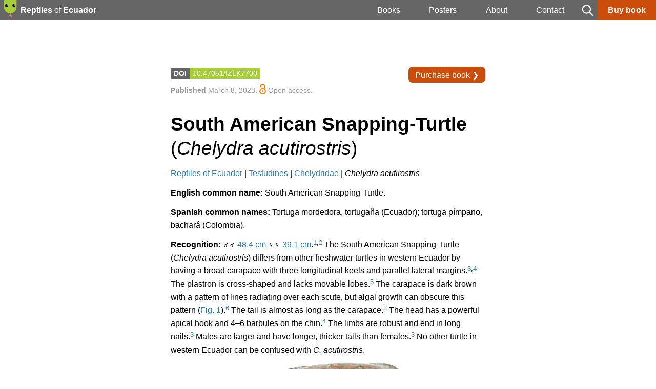

--- FILE ---
content_type: text/html
request_url: https://reptilesofecuador.com/chelydra_acutirostris.html
body_size: 11711
content:
<!DOCTYPE html PUBLIC "-//W3C//DTD XHTML 1.0 Transitional//EN" "http://www.w3.org/TR/xhtml1/DTD/xhtml1-transitional.dtd">
<html dir="ltr" xmlns="http://www.w3.org/1999/xhtml"><!-- #BeginTemplate "/Templates/master.dwt" --><!-- DW6 -->

<head>
<script id="mcjs">!function(c,h,i,m,p){m=c.createElement(h),p=c.getElementsByTagName(h)[0],m.async=1,m.src=i,p.parentNode.insertBefore(m,p)}(document,"script","https://chimpstatic.com/mcjs-connected/js/users/88e5050279babd159907902c0/08dfef7c9290141291f733f21.js");</script>
<!-- Global site tag (gtag.js) - Google Analytics -->
<script async src="https://www.googletagmanager.com/gtag/js?id=G-YC0J79EWXX"></script>
<script>
  window.dataLayer = window.dataLayer || [];
  function gtag(){dataLayer.push(arguments);}
  gtag('js', new Date());
  gtag('config', 'G-YC0J79EWXX');
</script>
<!-- #BeginEditable "doctitle" -->
<title>South American Snapping-Turtle (Chelydra acutirostris)</title>
<!-- #EndEditable -->
<meta http-equiv="Pragma" content="no-cache"/>
<meta content="en-us" http-equiv="Content-Language" />
<meta content="text/html; charset=utf-8" http-equiv="Content-Type" />
<meta name="viewport" content="width=device-width, initial-scale=1" />
<!-- Meta Pixel Code -->
<script>
!function(f,b,e,v,n,t,s)
{if(f.fbq)return;n=f.fbq=function(){n.callMethod?
n.callMethod.apply(n,arguments):n.queue.push(arguments)};
if(!f._fbq)f._fbq=n;n.push=n;n.loaded=!0;n.version='2.0';
n.queue=[];t=b.createElement(e);t.async=!0;
t.src=v;s=b.getElementsByTagName(e)[0];
s.parentNode.insertBefore(t,s)}(window, document,'script',
'https://connect.facebook.net/en_US/fbevents.js');
fbq('init', '1489731641731762');
fbq('track', 'PageView');
</script>
<noscript><img height="1" width="1" style="display:none"
src="https://www.facebook.com/tr?id=1489731641731762&ev=PageView&noscript=1"
/></noscript>
<!-- End Meta Pixel Code -->
<!-- #BeginEditable "meta content" -->
<meta content="The South American Snapping-Turtle (Chelydra acutirostris) is a bottom-dwelling freshwater turtle having a hooked jaw and a long tail. It is native to the Mesoamerican and Chocoan rainforests." name="description" />
<!-- #EndEditable -->
<link href="Styles/layout.css" rel="stylesheet" type="text/css" />
<link rel="stylesheet" href="Styles/photoswipe.css">
<link rel="stylesheet" href="Styles/default-skin/default-skin.css">
<link rel="apple-touch-icon" sizes="180x180" href="/apple-touch-icon.png">
<link rel="icon" type="image/png" sizes="32x32" href="/favicon-32x32.png">
<link rel="icon" type="image/png" sizes="16x16" href="/favicon-16x16.png">
<link rel="manifest" href="/site.webmanifest">
<link rel="mask-icon" href="/safari-pinned-tab.svg" color="#666666">
<meta name="msapplication-TileColor" content="#ffc40d">
<meta name="theme-color" content="#ffffff">
<!-- #BeginEditable "style" -->
<style></style>
<!-- #EndEditable -->
</head>
<body style="background-color: #FFFFFF">
<div id="container">
    <div id="header">
    <table id="top_nav" cellpadding="0">
        <tr>
          <td class="tab_pinned"><a href="index.html"><img alt="logo" src="logos/snake_square.svg" height="40" width="40"/></a></td>
          <td class="tab_long"><strong>Reptiles</strong> of <strong>Ecuador</strong></td>
          <td class="tab" id="books"><a href="index.html">Books</a>
             <ul><li><a href="index.html"><em>Reptiles of Ecuador</em></a></li>
             <li><a href="https://payhip.com/b/hX6YA" target="_blank"><em>Reptiles of the Galápagos</em></a></li>
             <li><a href="https://payhip.com/b/VWaun" target="_blank"><em>Amphibians and Reptiles of Mindo</em></a></li></ul></td>
          <td class="tab"><a href="posters.html">Posters</a></td>
          <td class="tab"><a href="about.html">About</a></td>
          <td class="tab"><a href="contact.html">Contact</a></td>
          <td class="tab_pinned"><a href="index.html#search" title="Search the book"><img alt="search" src="icons/search.png" height="40" width="40"/></a></td>
          <td id="menu"><img alt="menu" src="icons/menu.png" height="40" width="40"/>
             <ul><li>Books</li>
             <li><a style="font-weight: 100; margin-left: 10px;" href="index.html"><em>Reptiles of Ecuador</em></a></li>
             <li><a style="font-weight: 100; margin-left: 10px;" href="https://payhip.com/b/hX6YA" target="_blank"><em>Reptiles of the Galápagos</em></a></li>
             <li><a style="font-weight: 100; margin-left: 10px;" href="https://payhip.com/b/VWaun" target="_blank"><em>Amphibians and Reptiles of Mindo</em></a></li>
             <li><a href="posters.html">Posters</a></li>
             <li><a href="about.html">About</a></li>
             <li><a href="contact.html">Contact</a></li></ul></td>
          <td id="tab_donate"><a style="color: #fff; font-weight: bold; white-space: nowrap;" href="support_project.html" title="Support this project">Buy book</a></td>
        </tr>
    </table>
<!-- #BeginEditable "intro" -->
    <div></div>
<!-- #EndEditable -->
    </div>
<!-- #BeginEditable "page_content" -->
    <div id="article">
                 <table cellspacing="0" cellpadding="0"><tr><td style="width: 100%;"><p style="font-size: 0.85em;"><span class="doi">DOI</span><a class="doi_n" href="https://doi.org/10.47051/IZLK7700" title="DOI">10.47051/IZLK7700</a></p><p style="color: #999; font-size: 0.85em; margin-top: 0;"><strong>Published</strong> March 8, 2023. <span style="white-space: nowrap;"><i class="open_access"></i> Open access</span>.</p></td><td style="vertical-align: top;"><a title="Purchase book in PDF or in hardcover version" href="support_project.html"><p class="purchase_book_btn">Purchase book ❯</p></a></td></tr></table>
                 <h1 class="title1"><strong>South American Snapping-Turtle</strong> (<em>Chelydra acutirostris</em>)</h1>
                 <p><a href="index.html#species_list" title="Back to Reptiles of Ecuador">Reptiles of Ecuador</a> | <a href="testudines.html" title="Back to Testudines">Testudines</a> | <a href="chelydridae.html" title="Back to Chelydridae">Chelydridae</a> | <em>Chelydra acutirostris</em></p>
                 <p><strong>English common name:</strong> South American Snapping-Turtle.</p>
                 <p><strong>Spanish common names:</strong> Tortuga mordedora, tortugaña (Ecuador); tortuga pímpano, bachará (Colombia).</p>
                 <p><strong>Recognition:</strong> ♂♂ <a class="tooltip">48.4 cm<span class="text">Maximum straight length of the carapace.</span></a> ♀♀ <a class="tooltip">39.1 cm<span class="text">Maximum straight length of the carapace.</span></a>.<sup><a href="#1" title="See reference">1</a>,<a href="#2" title="See reference">2</a></sup> The South American Snapping-Turtle (<em>Chelydra acutirostris</em>) differs from other freshwater turtles in western Ecuador by having a broad carapace with three longitudinal keels and parallel lateral margins.<sup><a href="#3" title="See reference">3</a>,<a href="#4" title="See reference">4</a></sup> The plastron is cross-shaped and lacks movable lobes.<sup><a href="#5" title="See reference">5</a></sup> The carapace is dark brown with a pattern of lines radiating over each scute, but algal growth can obscure this pattern (<a title="Go to Figure 1" href="#figure1">Fig. 1</a>).<sup><a href="#6" title="See reference">6</a></sup> The tail is almost as long as the carapace.<sup><a href="#3" title="See reference">3</a></sup> The head has a powerful apical hook and 4–6 barbules on the chin.<sup><a href="#4" title="See reference">4</a></sup> The limbs are robust and end in long nails.<sup><a href="#3" title="See reference">3</a></sup> Males are larger and have longer, thicker tails than females.<sup><a href="#3" title="See reference">3</a></sup> No other turtle in western Ecuador can be confused with <em>C. acutirostris</em>.</p>
                  <a name="figure1"></a><img alt="Figure showing variation among individuals of Chelydra acutirostris" src="figures/chelydra_acutirostris.jpg" height="auto" width="100%"/>
                 <p class="caption"><strong>Figure 1:</strong> Individuals of <em>Chelydra acutirostris</em> from Guayas <span style="white-space: nowrap;">(<i style="background: url('icons/red_triangle.png') no-repeat; background-size: cover;" class="unicode_char14px"></i>)</span> and Azuay <span style="white-space: nowrap;">(<i style="background: url('icons/yellow_square.png') no-repeat; background-size: cover;" class="unicode_char14px"></i>)</span> provinces, Ecuador. ad=adult, j=juvenile.</p>
                 <p><strong>Natural history:</strong> <em>Chelydra acutirostris</em> is a <a class="tooltip">common<span class="text">Recorded weekly in densities above five individuals per locality.</span></a> chelonian in rescue centers of Ecuador, but it is <a class="tooltip">rarely<span class="text">Total average number of reported observations per locality less than ten.</span></a> seen in the wild. South American Snapping-Turtles are aquatic, primarily nocturnal, and spend most of the time in shallow water.<sup><a href="#3" title="See reference">3</a></sup> They are poor swimmers and move by strolling on the bottom of rivers, streams, lagoons, lakes, and swamps.<sup><a href="#4" title="See reference">4</a>,<a href="#6" title="See reference">6</a></sup> They also occur in artificial water bodies such as fish ponds, tailing ponds, ditches polluted by agrochemicals, and domestic and industrial wastewater.<sup><a href="#4" title="See reference">4</a></sup> These turtles prefer sandy or muddy substrate as it allows them to be buried for long periods of time.<sup><a href="#7" title="See reference">7</a></sup> They may also be seen walking slowly and deliberately along the banks, but rarely sunbathing; or they may do so half submerged and supported by logs.<sup><a href="#3" title="See reference">3</a></sup> These turtles are ambush predators and their diet is omnivorous. They feed on crabs, shrimp, fish, mollusks, earthworms, insects, frogs, baby turtles, snakes, birds, and small mammals, as well as carrion and aquatic vegetation.<sup><a href="#2" title="See reference">2</a>,<a href="#3" title="See reference">3</a></sup> Snapping turtles are not social creatures. Males are territorial and occupy 0.1–15 hectare ranges,<sup><a href="#4" title="See reference">4</a></sup> although there is overlap between territories.<sup><a href="#8" title="See reference">8</a></sup></p>
                 <p>When threatened, snapping turtles face potential attackers by jumping with their mouth open.<sup><a href="#7" title="See reference">7</a></sup> They can also release a strong and nauseating musk.<sup><a href="#3" title="See reference">3</a></sup> Handling a large snapping turtle can result in serious injuries due to the force of their jaw and their aggressively defensive temperament.<sup><a href="#3" title="See reference">3</a></sup> Only the Brown Caiman (<em>Caiman fuscus</em>) has been reported as a natural predator of adults of this species.<sup><a href="#7" title="See reference">7</a></sup> Copulation in <em>Chelydra acutirostris</em> takes place underwater.<sup><a href="#5" title="See reference">5</a></sup> Females excavate their nests at a distance of up to 50 m from water bodies.<sup><a href="#8" title="See reference">8</a></sup> In Ecuador, egg-laying takes place at the end of the rainy season (May–June).<sup><a href="#9" title="See reference">9</a></sup> The clutch contains 11–83 (average=27) round eggs measuring 28–33 mm in diameter and weighing 5–15 g.<sup><a href="#2" title="See reference">2</a>,<a href="#3" title="See reference">3</a>,<a href="#7" title="See reference">7</a></sup> The incubation period is 55–125 days (about 2–4 months).<sup><a href="#10" title="See reference">10</a></sup> In other <em>Chelydra</em> species, incubation temperature determines the sex of the hatchlings, with a greater percentage of females resulting from temperatures above 27°C.<sup><a href="#2" title="See reference">2</a></sup> Snapping turtles are most vulnerable as eggs and hatchlings and there are records of predation by coyotes, armadillos, and the snake <a title="Go to species account of Drymarchon melanurus" href="drymarchon_melanurus.html"><em>Drymarchon melanurus</em></a>.<sup><a href="#2" title="See reference">2</a>,<a href="#10" title="See reference">10</a></sup></p>
                 <div class="more_yellow"><p><a title="Donate to the Reptiles of Ecuador book" href="support_project.html#donate_now"><button class="donate_button"><svg style="background: url('icons/heart.png') no-repeat; background-size: cover;" class="heart_icon"></svg> Donate</button></a><span>Reader support helps us keep the <em>Reptiles of Ecuador</em> book 100% free.</span></p></div>
                 <p><strong>Conservation:</strong> Least Concern <span class="tooltip"><svg style="background: url('icons/lc.png') no-repeat; background-size: cover;" class="conservation_icon"></svg><span class="text">Believed to be safe from extinction given current circumstances.</span></span>.<sup><a href="#11" title="See reference">11</a></sup> <em>Chelydra acutirostris</em> is listed in this category given its wide distribution over areas that have not been heavily affected by deforestation, including the entire Colombian Pacific coast and major ecological reserves in Ecuador: Cotacachi Cayapas, Cayapas Mataje, and Mache Chindul. Therefore, the species is considered to be facing no major immediate extinction threats. However, populations outside protected areas in Ecuador and Colombia are declining due to habitat loss and indiscriminate harvesting.<sup><a href="#4" title="See reference">4</a>,<a href="#12" title="See reference">12</a></sup> Adult turtles are hunted for medicinal use, carving of handicrafts, consumption, or to be used or sold as pets.<sup><a href="#4" title="See reference">4</a>,<a href="#5" title="See reference">5</a>,<a href="#12" title="See reference">12</a></sup></p>
                 <p><strong>Distribution:</strong> <em>Chelydra acutirostris</em> is native to an estimated 328,705 km<sup>2</sup> area in the Chocó–Río Magdalena valley and Mesoamerica biogeographic regions.<sup><a href="#1" title="See reference">1</a></sup> The species occurs from southeastern Honduras, along the Atlantic versant of Central America, to western Colombia and Ecuador.<sup><a href="#1" title="See reference">1</a></sup> In Ecuador, <em>C. acutirostris</em> has been recorded at elevations between 0 and 624 m (<a title="Go to Figure 2" href="#figure2">Fig. 2</a>).</p>
                 <a name="figure2"></a><img alt="Distribution of Chelydra acutirostris in Ecuador" src="maps/chelydra_acutirostris.jpg" height="auto" width="100%"/>
                 <p class="caption"><strong>Figure 2:</strong> Distribution of <em>Chelydra acutirostris</em> in Ecuador. The star corresponds to the type locality: Guayaquil, Guayas province. See <a title="Go to Appendix 1" href="#appendix1">Appendix 1</a> for a complete list of the presence localities included in the map.</p>
                 <p><strong>Etymology:</strong> The generic name <em>Chelydra</em> is a Greek word meaning “tortoise.”<sup><a href="#13" title="See reference">13</a></sup> The specific epithet <em>acutirostris</em>, which is formed by the Latin words <em>acutus</em> (meaning “pointed”) and <em>rostrum</em> (meaning “snout”),<sup><a href="#13" title="See reference">13</a></sup> refers to the slightly pointed snout of this species compared with that of <em>C. serpentina</em>.<sup><a href="#14" title="See reference">14</a></sup></p>
                 <p><strong>See it in the wild:</strong> Due to human persecution, South American Snapping-Turtles are becoming increasingly rare in the coastal region of Ecuador. However, in some protected areas, like Canandé Reserve, they may still be abundant. Active individuals are most easily found at night submerged in shallow water or embedded in muddy areas, particularly in freshwater ecosystems having abundant aquatic vegetation along the edges and many submerged trunks.</p>
                 <p><strong>Acknowledgments:</strong> Special thanks to Ernesto Arbeláez (Bioparque Amaru) and Ricardo Chiriboga and María Belén Chiriboga (Zoo el Pantanal) for prodiving photographic access to specimens of <em>Chelydra acutirostris</em> under their care.</p>
                 <div class="more_yellow"><p>Special thanks to <strong>Carolina López</strong> for symbolically adopting the South American Snapping-Turtle and helping bring the <em>Reptiles of Ecuador</em> book project to life.</p><p>Click here to <a href="support_project.html#adopt" title="Adopt a species">adopt a species</a>.</p></div>
                 <p><strong>Authors:</strong> <span style="white-space: nowrap;"><a title="Visit Gabriela Sandoval’s ORCID profile" href="https://orcid.org/0000-0002-9277-9730" target="_blank"><svg class="orcid80px"></svg></a> Gabriela Sandoval</span><a class="tooltip"><sup><strong>a</strong></sup><span class="text">Affiliation: Pontificia Universidad Católica del Ecuador, Quito, Ecuador.</span></a> and <span style="white-space: nowrap;"><a title="Visit Alejandro Arteaga’s ORCID profile" href="https://orcid.org/0000-0002-0014-3728" target="_blank"><svg class="orcid80px"></svg></a> Alejandro Arteaga</span><a class="tooltip"><sup><strong>b</strong></sup><span class="text">Affiliation: Fundación Khamai, Reserva Arlequín, Ecoruta Paseo del Quinde km 56, Santa Rosa de Mindo, Pichincha 171202, Ecuador.</span></a></p>
                 <p><strong>Photographers:</strong> Jose Vieira<a class="tooltip"><sup><strong>c</strong></sup><span class="text">Affiliation: Tropical Herping (TH), Quito, Ecuador.</span></a><sup>,</sup><a class="tooltip"><sup><strong>d</strong></sup><span class="text">Affiliation: ExSitu, Quito, Ecuador.</span></a> and <span style="white-space: nowrap;"><a title="Visit Alejandro Arteaga’s ORCID profile" href="https://orcid.org/0000-0002-0014-3728" target="_blank"><svg class="orcid80px"></svg></a> Alejandro Arteaga</span><a class="tooltip"><sup><strong>b</strong></sup><span class="text">Affiliation: Fundación Khamai, Reserva Arlequín, Ecoruta Paseo del Quinde km 56, Santa Rosa de Mindo, Pichincha 171202, Ecuador.</span></a></p>
                 <p><strong>How to cite?</strong> Sandoval G, Arteaga A (2023) South American Snapping-Turtle (<em>Chelydra acutirostris</em>). In: Arteaga A, Bustamante L, Vieira J (Eds) Reptiles of Ecuador: Life in the middle of the world. Available from: www.reptilesofecuador.com. DOI: <a href="https://doi.org/10.47051/IZLK7700" title="Go to article">10.47051/IZLK7700</a></p>
                 <p><strong>Literature cited:</strong></p>
                 <ol class="numbered_list">
                 <li><a name="1"></a>Rhodin AGJ, Iverson JB, Bour R, Fritz U, Georges A, Shaffer HB, van Dijk PP (2021) Turtles of the world: annotated checklist and atlas of taxonomy, synonymy, distribution, and conservation status. Chelonian Research Monographs 8: 1–472. DOI: <a href="https://doi.org/10.3854/crm.8.checklist.atlas.v9.2021" title="Go to article" target="_blank">10.3854/crm.8.checklist.atlas.v9.2021</a></li>
                 <li><a name="2"></a>Savage JM (2002) The amphibians and reptiles of Costa Rica, a herpetofauna between two continents, between two seas. The University of Chicago Press, Chicago, 934 pp.</li>
                 <li><a name="3"></a>Rueda-Almonacid JV, Carr JL, Mittermeier RA, Rodríguez-Mahecha JV, Mast RB, Vogt RC, Rhodin AGJ, de la Ossa-Velásquez J, Rueda JN, Mittermeier CG (2007) Las tortugas y los cocodrilianos de los países andinos del trópico. Conservación Internacional, Bogotá, 538 pp.</li>
                 <li><a name="4"></a>Young-Valencia K, Ortega-Guio A, Carr JL, Giraldo A, Botero-Botero A (2021) <em>Chelydra acutirostris</em> Peters, 1862. Catálogo de Anfibios y Reptiles de Colombia 7: 20–30.</li>
                 <li><a name="5"></a>Regalado Tabares AK, Botéro-Botéro A, Múnera-Isaza C, Ortega-Guio AF, Restrepo Isaza A (2012) <em>Chelydra acutirostris</em>. In: Páez VP, Morales-Betancourt MA, Lasso CA, Castaño-Mora OV, Bock BC (Eds) Biología y conservación de las tortugas continentales de Colombia. Serie Editorial Recursos Hidrobiológicos y Pesqueros Continentales de Colombia, Instituto de Investigación de Recursos Biológicos Alexander von Humboldt (IAvH), Bogotá, 275–278.</li>
                 <li><a name="6"></a>Leenders T (2019) Reptiles of Costa Rica: a field guide. Cornell University Press, Ithaca, 625 pp.</li>
                 <li><a name="7"></a>Medem F (1977) Contribución al conocimiento sobre la taxonomía, distribución geográfica y ecología de la tortuga “Bache” (<em>Chelydra serpentina acutirostris</em>). Caldasia 12: 41–101.</li>
                 <li><a name="8"></a>Ortega-Guio AF (2005) Determinación del área de actividad y uso del hábitat de la tortuga bache <em>Chelydra acutirostris</em> reintroducida y silvestre en las madreviejas de La Trozada, El Madrigal, y la Herradura utilizando la técnica de radiotelemetría. Fundación Ecoandina, WCS Colombia, Santiago de Cali, 64 pp.</li>
                 <li><a name="9"></a>Grunewald F (2008) Observations on the South-American snapping turtle <em>Chelydra acutirostris</em> Peters, 1862 in Ecuador. Emys 15: 33–40.</li>
                 <li><a name="10"></a>Acuña RA (1998) Las tortugas continentales de Costa Rica. Editorial de la Universidad de Costa Rica, San José, 96 pp.</li>
                 <li><a name="11"></a>Reyes-Puig C (2015) Un método integrativo para evaluar el estado de conservación de las especies y su aplicación a los reptiles del Ecuador. MSc thesis, Pontificia Universidad Católica del Ecuador, 73 pp.</li>
                 <li><a name="12"></a>Carr JL, Almendáriz A, Simmons JE, Nielsen MT (2014) Subsistence hunting for turtles in northwestern Ecuador. Acta Biológica Colombiana 19: 401–413. DOI: <a href="https://doi.org/10.15446/abc.v19n3.42886" title="Go to article" target="_blank">10.15446/abc.v19n3.42886</a></li>
                 <li><a name="13"></a>Brown RW (1956) Composition of scientific words. Smithsonian Books, Washington D.C., 882 pp.</li>
                 <li><a name="14"></a>Bonin F, Devaux B, Dupré A (2006) Tortugas del mundo. Lynx, Barcelona, 416 pp.</li>
                 </ol>
                 <a name="appendix1"></a><p><strong>Appendix 1:</strong> Locality data used to create the distribution map of <em>Chelydra acutirostris</em> in Ecuador (<a title="Go to Figure 2" href="#figure2">Fig. 2</a>). Go to the section on <a title="Go to symbols and abbreviations" href="symbols_abbreviations.html">symbols and abbreviations</a> for a list of acronyms used.</p>
                 <table cellpadding="0" class="table table_padding table_appendix">
                    <tr style="background-color: #f2f2f2; font-weight: bold;"><td>Country</td><td>Province</td><td>Locality</td><td>Source</td></tr>
                    <tr><td>Colombia</td><td>Nariño</td><td>Bajo Cumilinche</td><td>UPTC 2019</td></tr>
                    <tr style="background-color: #f2f2f2"><td>Colombia</td><td>Nariño</td><td>Boca del Rio Mataje</td><td>Young-Valencia et al. 2021</td></tr>
                    <tr><td>Colombia</td><td>Nariño</td><td>Rio Mataje, La Brea</td><td>Young-Valencia et al. 2021</td></tr>
                    <tr style="background-color: #f2f2f2"><td>Colombia</td><td>Nariño</td><td>Rio Mataje, near La Brea</td><td>Young-Valencia et al. 2021</td></tr>
                    <tr><td>Colombia</td><td>Nariño</td><td>Tumaco</td><td>iNaturalist; photo examined</td></tr>
                    <tr style="background-color: #f2f2f2"><td>Ecuador</td><td>Bolívar</td><td>Caluma</td><td>iNaturalist; photo examined</td></tr>
                    <tr><td>Ecuador</td><td>Cañar</td><td>La Puntilla</td><td>iNaturalist; photo examined</td></tr>
                    <tr style="background-color: #f2f2f2"><td>Ecuador</td><td>Cotopaxi</td><td>El Jardín de los Sueños</td><td>Pellet 2017</td></tr>
                    <tr><td>Ecuador</td><td>Cotopaxi</td><td>La Maná</td><td>Cisneros-Heredia 2006</td></tr>
                    <tr style="background-color: #f2f2f2"><td>Ecuador</td><td>El Oro</td><td>El Guabo</td><td>iNaturalist; photo examined</td></tr>
                    <tr><td>Ecuador</td><td>El Oro</td><td>El Guabo, 1 km NE of</td><td>iNaturalist; photo examined</td></tr>
                    <tr style="background-color: #f2f2f2"><td>Ecuador</td><td>El Oro</td><td>Huaquillas</td><td>iNaturalist; photo examined</td></tr>
                    <tr><td>Ecuador</td><td>El Oro</td><td>Humedal La Tembladera</td><td>Garzón-Santomaro et al. 2019</td></tr>
                    <tr style="background-color: #f2f2f2"><td>Ecuador</td><td>El Oro</td><td>La Palestina, 1 km SE of</td><td>iNaturalist; photo examined</td></tr>
                    <tr><td>Ecuador</td><td>El Oro</td><td>Machala</td><td>iNaturalist; photo examined</td></tr>
                    <tr style="background-color: #f2f2f2"><td>Ecuador</td><td>El Oro</td><td>Puerto Bolívar</td><td>iNaturalist; photo examined</td></tr>
                    <tr><td>Ecuador</td><td>El Oro</td><td>Puerto Pitahaya</td><td>iNaturalist; photo examined</td></tr>
                    <tr style="background-color: #f2f2f2"><td>Ecuador</td><td>Esmeraldas</td><td>Borbón</td><td>Cisneros-Heredia 2006</td></tr>
                    <tr><td>Ecuador</td><td>Esmeraldas</td><td>Bosque Protector La Perla</td><td>Photo by Plácido Palacios</td></tr>
                    <tr style="background-color: #f2f2f2"><td>Ecuador</td><td>Esmeraldas</td><td>Cachabi</td><td>USNM 204050; VertNet</td></tr>
                    <tr><td>Ecuador</td><td>Esmeraldas</td><td>Carondelet</td><td>GBIF Catalog #1319176759</td></tr>
                    <tr style="background-color: #f2f2f2"><td>Ecuador</td><td>Esmeraldas</td><td>Concepción</td><td>Carr et al. 2014</td></tr>
                    <tr><td>Ecuador</td><td>Esmeraldas</td><td>El Guabo, 8 km SW of</td><td>iNaturalist; photo examined</td></tr>
                    <tr style="background-color: #f2f2f2"><td>Ecuador</td><td>Esmeraldas</td><td>Hacienda Erazo</td><td>iNaturalist; photo examined</td></tr>
                    <tr><td>Ecuador</td><td>Esmeraldas</td><td>Hacienda Los Cascabeles</td><td>iNaturalist; photo examined</td></tr>
                    <tr style="background-color: #f2f2f2"><td>Ecuador</td><td>Esmeraldas</td><td>Incopalmito S.A.</td><td>iNaturalist; photo examined</td></tr>
                    <tr><td>Ecuador</td><td>Esmeraldas</td><td>La Boca</td><td>USNM 281875; VertNet</td></tr>
                    <tr style="background-color: #f2f2f2"><td>Ecuador</td><td>Esmeraldas</td><td>La Tola</td><td>Cisneros-Heredia 2006</td></tr>
                    <tr><td>Ecuador</td><td>Esmeraldas</td><td>Muisne</td><td>iNaturalist; photo examined</td></tr>
                    <tr style="background-color: #f2f2f2"><td>Ecuador</td><td>Esmeraldas</td><td>Pambilar</td><td>Distribution map in Rhodin 2021</td></tr>
                    <tr><td>Ecuador</td><td>Esmeraldas</td><td>Playa Grande</td><td>Carr et al. 2014</td></tr>
                    <tr style="background-color: #f2f2f2"><td>Ecuador</td><td>Esmeraldas</td><td>Reserva Ecológica Mache Chindul</td><td>iNaturalist; photo examined</td></tr>
                    <tr><td>Ecuador</td><td>Esmeraldas</td><td>Río Blanco</td><td>USNM 204049; VertNet</td></tr>
                    <tr style="background-color: #f2f2f2"><td>Ecuador</td><td>Esmeraldas</td><td>Río Hoja Blanca</td><td>Observation by Alejandro Arteaga</td></tr>
                    <tr><td>Ecuador</td><td>Esmeraldas</td><td>Río Quinindé</td><td>iNaturalist; photo examined</td></tr>
                    <tr style="background-color: #f2f2f2"><td>Ecuador</td><td>Esmeraldas</td><td>San José de Tagua</td><td>Cisneros-Heredia 2006</td></tr>
                    <tr><td>Ecuador</td><td>Guayas</td><td>Cabeceras del Río Congo</td><td>USNM 204051; VertNet</td></tr>
                    <tr style="background-color: #f2f2f2"><td>Ecuador</td><td>Guayas</td><td>Camaroneras del Río Taura</td><td>iNaturalist; photo examined</td></tr>
                    <tr><td>Ecuador</td><td>Guayas</td><td>Cerro del Muerto</td><td>iNaturalist; photo examined</td></tr>
                    <tr style="background-color: #f2f2f2"><td>Ecuador</td><td>Guayas</td><td>Durán</td><td>AMNH 23425; not examined</td></tr>
                    <tr><td>Ecuador</td><td>Guayas</td><td>El Empalme, Guayas (Pueblo Nuevo)</td><td>iNaturalist; photo examined</td></tr>
                    <tr style="background-color: #f2f2f2"><td>Ecuador</td><td>Guayas</td><td>Guayaquil, Ciudadela Paraíso</td><td>iNaturalist; photo examined</td></tr>
                    <tr><td>Ecuador</td><td>Guayas</td><td>Guayaquil, La Bahía</td><td>iNaturalist; photo examined</td></tr>
                    <tr style="background-color: #f2f2f2"><td>Ecuador</td><td>Guayas</td><td>Isidro Ayora</td><td>iNaturalist; photo examined</td></tr>
                    <tr><td>Ecuador</td><td>Guayas</td><td>Isla de Silva</td><td>Orcés 1949</td></tr>
                    <tr style="background-color: #f2f2f2"><td>Ecuador</td><td>Guayas</td><td>Isla Santay</td><td>iNaturalist</td></tr>
                    <tr><td>Ecuador</td><td>Guayas</td><td>Manglares Churute</td><td>Dirección Zonal 5 MAATE</td></tr>
                    <tr style="background-color: #f2f2f2"><td>Ecuador</td><td>Guayas</td><td>Rancho de Wang</td><td>iNaturalist; photo examined</td></tr>
                    <tr><td>Ecuador</td><td>Guayas</td><td>Río Cañar</td><td>iNaturalist; photo examined</td></tr>
                    <tr style="background-color: #f2f2f2"><td>Ecuador</td><td>Guayas</td><td>Sendero Los Samanes</td><td>iNaturalist; photo examined</td></tr>
                    <tr><td>Ecuador</td><td>Imbabura</td><td>Llurimagua</td><td>iNaturalist; photo examined</td></tr>
                    <tr style="background-color: #f2f2f2"><td>Ecuador</td><td>Los Ríos</td><td>Buena Fé</td><td>Video by Robinson Cevallos</td></tr>
                    <tr><td>Ecuador</td><td>Los Ríos</td><td>Centro Científico Río Palenque</td><td>MCZ 162883; VertNet</td></tr>
                    <tr style="background-color: #f2f2f2"><td>Ecuador</td><td>Los Ríos</td><td>Del María Jose</td><td>iNaturalist; photo examined</td></tr>
                    <tr><td>Ecuador</td><td>Los Ríos</td><td>Pozuelos</td><td>iNaturalist; photo examined</td></tr>
                    <tr style="background-color: #f2f2f2"><td>Ecuador</td><td>Los Ríos</td><td>Quevedo</td><td>iNaturalist; photo examined</td></tr>
                    <tr><td>Ecuador</td><td>Manabí</td><td>Cañales</td><td>iNaturalist; photo examined</td></tr>
                    <tr style="background-color: #f2f2f2"><td>Ecuador</td><td>Manabí</td><td>La Bramadora</td><td>iNaturalist; photo examined</td></tr>
                    <tr><td>Ecuador</td><td>Manabí</td><td>Poza Honda</td><td>Photo by Lisa Brunetti</td></tr>
                    <tr style="background-color: #f2f2f2"><td>Ecuador</td><td>Manabí</td><td>Represa La Esperanza</td><td>iNaturalist; photo examined</td></tr>
                    <tr><td>Ecuador</td><td>Manabí</td><td>Sube y Baja</td><td>iNaturalist; photo examined</td></tr>
                    <tr style="background-color: #f2f2f2"><td>Ecuador</td><td>Manabí</td><td>Zapallo</td><td>iNaturalist; photo examined</td></tr>
                    <tr><td>Ecuador</td><td>Pichincha</td><td>Botrosa, 2 km NE of</td><td>iNaturalist; photo examined</td></tr>
                    <tr style="background-color: #f2f2f2"><td>Ecuador</td><td>Pichincha</td><td>El Monte Lodge</td><td>Photo by Tom Quesenberry</td></tr>
                    <tr><td>Ecuador</td><td>Pichincha</td><td>Pedro Vicente Maldonado</td><td>iNaturalist; photo examined</td></tr>
                    <tr style="background-color: #f2f2f2"><td>Ecuador</td><td>Pichincha</td><td>Puerto Quito Lodge</td><td>iNaturalist; photo examined</td></tr>
                    <tr><td>Ecuador</td><td>Pichincha</td><td>Rancho Suamox</td><td>Photo by Rafael Ferro</td></tr>
                    <tr style="background-color: #f2f2f2"><td>Ecuador</td><td>Pichincha</td><td>Reserva Pambiliño</td><td>iNaturalist; photo examined</td></tr>
                    <tr><td>Ecuador</td><td>Pichincha</td><td>Río Mashpi</td><td>Medina 2021</td></tr>
                    <tr style="background-color: #f2f2f2"><td>Ecuador</td><td>Pichincha</td><td>Selva Virgen</td><td>Observation by Alejandro Arteaga</td></tr>
                    <tr><td>Ecuador</td><td>Pichincha</td><td>Via a Gran Colombia, km 3</td><td>iNaturalist; photo examined</td></tr>
                    <tr style="background-color: #f2f2f2"><td>Ecuador</td><td>Pichincha</td><td>Via a Gran Colombia, km 4</td><td>iNaturalist; photo examined</td></tr>
                    <tr><td>Ecuador</td><td>Pichincha</td><td>Vivero Frutal Jaboticaba</td><td>iNaturalist; photo examined</td></tr>
                    <tr style="background-color: #f2f2f2"><td>Ecuador</td><td>Pichincha</td><td>Yaku Forest Lodge</td><td>iNaturalist; photo examined</td></tr>
                    <tr><td>Ecuador</td><td>Santo Domingo de los Tsáchilas</td><td>Centro de Rescate James Brown</td><td>iNaturalist; photo examined</td></tr>
                    <tr style="background-color: #f2f2f2"><td>Ecuador</td><td>Santo Domingo de los Tsáchilas</td><td>Cóngoma</td><td>iNaturalist; photo examined</td></tr>
                    <tr><td>Ecuador</td><td>Santo Domingo de los Tsáchilas</td><td>El Sabalo</td><td>iNaturalist; photo examined</td></tr>
                    <tr style="background-color: #f2f2f2"><td>Ecuador</td><td>Santo Domingo de los Tsáchilas</td><td>Finca la Esperanza</td><td>USNM 281873; VertNet</td></tr>
                    <tr><td>Ecuador</td><td>Santo Domingo de los Tsáchilas</td><td>La Concordia, 6 km SE of</td><td>iNaturalist; photo examined</td></tr>
                    <tr style="background-color: #f2f2f2"><td>Ecuador</td><td>Santo Domingo de los Tsáchilas</td><td>La Unión, 4 km SE of</td><td>GBIF Catalog #1320851586</td></tr>
                    <tr><td>Ecuador</td><td>Santo Domingo de los Tsáchilas</td><td>Minera Tres Hermanos</td><td>iNaturalist; photo examined</td></tr>
                    <tr style="background-color: #f2f2f2"><td>Ecuador</td><td>Santo Domingo de los Tsáchilas</td><td>Santo Domingo de los Colorados</td><td>iNaturalist; photo examined</td></tr>
                    <tr><td>Ecuador</td><td>Santo Domingo de los Tsáchilas</td><td>Santo Domingo, 15 km N of</td><td>AMNH 110613; not examined</td></tr>
                    <tr style="background-color: #f2f2f2"><td>Ecuador</td><td>Santo Domingo de los Tsáchilas</td><td>Santo Domingo, via Alfonso Toledo</td><td>iNaturalist; photo examined</td></tr>
                 </table>
    </div>
<!-- #EndEditable -->
    <div id="footer">© 2025 Reptiles of Ecuador. All rights reserved.</div>
</div>
<script src="https://ajax.googleapis.com/ajax/libs/jquery/3.3.1/jquery.min.js"></script>
<script type="text/javascript" src="js/javascript.js"></script>
<script src="js/photoswipe.min.js"></script>
<script src="js/photoswipe-ui-default.min.js"></script>
</body>
<!-- #EndTemplate --></html>


--- FILE ---
content_type: text/css
request_url: https://reptilesofecuador.com/Styles/layout.css
body_size: 10825
content:
/* CSS layout */
a {
	color: #2482b5;
	text-decoration: none;
}
a:hover {
	color: #0085cf;
	text-decoration: none;
	background-color: #DADAE5;
}
.a_white {
	color: #fff;
	text-decoration: underline;
}
.a_white:hover {
	color: #fff;
	cursor: pointer;
	text-decoration: underline;
	text-decoration-thickness: 0.14em;
	background-color: transparent;
}
.american_express {
	background-size: 29px 20px;
	background-image: url('../Images/american_express.png');
	display: inline-block;
	height: 20px;
	vertical-align: text-bottom;
	width: 29px;
}
#article {
	background-color :#fff;
	font-size: 0.9em;
	left: 0px;
	overflow: hidden;
	padding: 40px 10% 20px 10%;
	right: 0px;
}
#article #faq {
	margin: 0;
	width: 100%;
}
#article #faq p {
	line-height: 1.6;
}
#article h1 {
	font-size: 1.5em;
}
#article .title1 {
	font-size: 1.6em;
	font-weight: 100;
	line-height: 1.3;
	margin-top: 0.6em;
	margin-bottom: 0.3em;
}
body {
	background-color: #fff;
}
#books {
	position: relative;
}
#books a {
	display: block;
}
#books:hover {
	background: #555;
}
#books:hover {
	font-weight: 400;
	background: #555;
}
#books:hover ul {
	font-weight: 100;
	left: 0px;
	top: 40px;
	width: 310px;
}
#books ul li {
	padding: 8px 30px;
}
.box {
	background-color: #fff;
	box-shadow: 5px 2px 20px 1px #ccc;
	display: inline-block;
	font-variant: normal;
	font-size: 16px;
	margin: 20px 0;
	padding: 5% 0;
	text-align: left;
	vertical-align: top;
	width: 320px;
}
.box .gallery_nav_narrow {
	height: 224px;
}
.box .gallery_nav_narrow img {
	height: 224px;
}
.box .gallery_nav_narrow table {
	height: 224px;
}
.box h3 {
	line-height: 1.3;
	margin-top: 0;
}
.box p:last-child {
	margin-bottom: 0;
}
.caption {
	color: #999;
	font-size: 0.9em;
	margin-bottom: 24px;
	margin-top: 6px;
}
.carousel {
	display: flex;
	gap: 15px;
	overflow-x: auto;
	scroll-snap-type: x mandatory;
	user-select: none;
	-webkit-user-drag: none;
	-webkit-touch-callout: none;
}
.carousel img {
	pointer-events: none;
}
.carousel .thumbnail_white_container::-webkit-scrollbar {
	display: none;
}
.carousel .thumbnail_white_960 {
	flex: 0 0 auto;
	margin: 0;
	text-align: left;
	width: 300px;
}
.carousel .thumbnail_white_960 p {
	margin-top: 0.6em;
}
.carousel_header {
	display: flex;
	justify-content: space-between;
	align-items: center;
	position: relative;
}
.carousel_nav {
	bottom: 8px;
	position: absolute;
	right: 12px;
	z-index: 100;
}
.carousel_nav button {
	background-color: transparent;
	border: 0px;
	cursor: pointer;
	margin: 0 0 0 10px;
}
.carousel_title {
	border: 0px;
	color: #fff;
	padding: 40px 6% 0 6%;
	text-align: left;
}
.carousel_title h1 {
	font-weight: 400;
	line-height: 1.3;
	margin: 0;
}
.carousel_subtitle {
	font-size: 1.4em;
	font-weight: 500;
	line-height: 1.3;
}
.circle-bg {
	fill: none;
	stroke: #e0e0e0;
	stroke-width: 3.8;
}
.circle {
	fill: none;
	stroke-width: 3.8;
	stroke-linecap: round;
	animation: progress 1s ease-out forwards;
}
.conservation_icon {
	display: inline-block;
	height: 18px;
	vertical-align: text-bottom;
	width: 18px;
}
.conservation_icon:hover {
	cursor: pointer;
	opacity: 0.6;
}
#container {
	min-width: 320px;
	background-color: #666;
	color: #000000;
	font-family: Helvetica, Arial, sans-serif;
	font-size: 16px;
	font-weight: 100;
	position: absolute; left: 0px; right: 0px; top: 0px; bottom: 0px;
}
.cr {
	background: url('../Images/cr.png') no-repeat;
	background-size: cover;
	display: inline-block;
	height: 25px;
	vertical-align: middle;
	width: 25px;
}
.doi {
	background-color: #666;
	border-radius: 2px 0px 0px 2px;
	color: #fff;
	font-weight: bold;
	padding: 4px 6px 3px 6px;
}
.doi_n {
	background-color: #a6ce39;
	border-radius: 0px 2px 2px 0px;
	color: #fff;
	padding: 4px 6px 3px 6px;
	white-space: nowrap;
}
.doi_n:hover {
	background-color: #86a62e;
	color: #fff;
}
.donate_button {
	background-color: #afcb54;
	border: none;
	border-radius: 5px;
	color: #fff;
	display: inline-block;
	font-size: 1.1em;
	margin: 2px 0;
	padding: 8px 16px 8px 16px;
	white-space: nowrap;
}
.donate_button:hover {
	background-color: #9fb84c;
	cursor: pointer;
}
.donate_button_grayed_out {
	background-color: #afcb54;
	border: none;
	border-radius: 5px;
	color: #fff;
	display: inline-block;
	font-size: 1.1em;
	margin: 2px 0;
	opacity: 0.8;
	padding: 8px 16px 8px 16px;
	white-space: nowrap;
}
.donate_button_small {
	background-color: #afcb54;
	border: none;
	border-radius: 5px;
	color: #fff;
	font-size: 1em;
	float: right;
	margin-left: 8px;
	padding: 4px 8px 4px 8px;
	white-space: nowrap;
}
.donate_button_small:hover {
	background-color: #9fb84c;
	cursor: pointer;
}
.donate_button_small .heart_icon {
	height: 12px;
	width: 12px;
}
em {
	font-style: italic;
}
.en {
	background: url('../Images/en.png') no-repeat;
	background-size: cover;
	display: inline-block;
	height: 25px;
	vertical-align: middle;
	width: 25px;
}
.english_name {
	font-size: 1.2em;
	font-weight: 600;
}
.ex {
	background: url('../Images/ex.png') no-repeat;
	background-size: cover;
	display: inline-block;
	height: 25px;
	vertical-align: middle;
	width: 25px;
}
.experts .thumbnail_white_960 {
	width: 280px;
}
.experts .thumbnail_white_960 img {
	width: 100%;
}
.experts .thumbnail_white_960 p {
	margin-top: 1em;
	margin-left: auto;
	margin-right: auto;
	text-align: center;
	width: 90%;
}
#faq {
	background-color: #fdf7e2;
	border-left: 10px solid #f0df9e;
	font-size: 0.8em;
	margin: 40px auto;
	text-align: left;
	width: 80%;
}
#faq p {
	line-height: 1.3;
	margin: 0.5em 0 0.5em 1.45em;
	text-indent: -1.45em;
}
#faq span p {
	text-indent: 0;
}
#faq td {
	padding: 0 3%;
}
#faq tr:first-child td {
	padding-top: 10px;
}
#faq tr:last-child td {
	padding-bottom: 10px;
}
.f2 {
	background-color: #f2f2f2;
}
#first_aid {
	background-color: #fce8e6;
	border-left: 10px solid #d34242;
	font-size: 0.9em;
}
#first_aid p {
	margin: 0.5em 0 0.5em 1.45em;
	text-indent: -1.45em;
}
#first_aid span p {
	text-indent: 0;
}
#first_aid td {
	padding: 0 3%;
}
#first_aid tr:first-child td {
	padding-top: 10px;
}
#first_aid tr:last-child td {
	padding-bottom: 10px;
}
.first_aid_icon {
	background: url('../icons/first_aid.png') no-repeat;
	background-size: cover;
	display: inline-block;
	height: 18px;
	vertical-align: text-bottom;
	width: 18px;
}
#footer {
	background-color: #666;
	bottom: 0;
	left: 0;
	right: 0;
	width: 100%;
	height: 28px;
	padding-top: 12px;
	text-align: center;
	font-size: 10pt;
	color: #fff;
}
.gal_btn {
	background-color: #666;
	border-radius: 1em;
	color: #fff;
	margin: 0.6em 0 0 2em;
	padding: 0.3em 0.8em 0.15em 0.8em;
	white-space: nowrap;
}
.gal_btn:hover {
	opacity: 0.6;
}
.gallery_button {
	background: url('../Images/gallery.png') no-repeat;
	background-size: cover;
	display: inline-block;
	height: 25px;
	vertical-align: middle;
	width: 75px;
}
.gallery_nav {
	font-size: 0.8em;
	margin: 40px auto 40px auto;
	text-align: center;
	width: 95%;
}
.gallery_nav img {
	margin: 0 auto 0 auto;
	width: 100%;
}
.gallery_nav p {
	margin: 10px auto 10px auto;
	width: 100%;
}
.gallery_nav_intro {
	color: #fff;
	height: 650px;
	line-height: 1.3;
	padding-left: 2%;
	padding-right: 2%;
	position: absolute;
	width: 100%;
	z-index: 1;
}
.gallery_nav_intro td:nth-child(1) {
	width: 30px;
}
.gallery_nav_intro td:nth-child(2) {
	padding-left: 5%;
	padding-right: 5%;
	text-align: center;
	width: 100%;
}
.gallery_nav_intro td:nth-child(3) {
	width: 30px;
}
.gallery_nav_wide {
	color: #fff;
	height: 61.54vw;
	padding-left: 2%;
	padding-right: 2%;
	width: 100%;
}
.gallery_nav_wide td:nth-child(1) {
	width: 30px;
}
.gallery_nav_wide td:nth-child(2) {
	width: 100%;
}
.gallery_nav_wide td:nth-child(3) {
	width: 30px;
}
.gallery_nav_wide h3 {
	margin-left: 10%;
	margin-right: 10%;
}
.gallery_nav_narrow {
	height: calc(66.68vw * 0.8);
	position: relative;
	width: 100%;
}
.gallery_nav_narrow img {
	font-style: italic;
	height: calc(66.68vw * 0.8);
	position: absolute;
	z-index: 2;
}
.gallery_nav_narrow table {
	height: calc(66.68vw * 0.8);
	padding-left: 2%;
	padding-right: 2%;
	position: absolute;
	text-align: center;
	width: 100%;
	z-index: 2;
}
.gallery_nav_narrow table td:nth-child(2) {
	color: #fff;
	width: 100%;
	vertical-align: bottom;
}
.gallery_table img {
	vertical-align: middle;
}
.gallery_table span {
	display: inline-block;
	white-space: nowrap;
}
.gallery_table td {
	vertical-align: top;
}
.gray_button {
	background-color: #999;
	border: none;
	border-radius: 20px;
	color: #fff;
	display: inline-block;
	font-size: 1.1em;
	margin: 2px 0;
	padding: 4px 16px 4px 16px;
	white-space: nowrap;
}
.gray_button:hover {
	cursor: pointer;
}
h1 {
	font-size: 2.5em;
	font-weight: 100;
	line-height: 1.2;
	margin: 0;
}
h2 {
	font-size: 1.6em;
	font-weight: 100;
	margin: 0px;
}
h3 {
	font-size: 1.4em;
	font-weight: 100;
	line-height: 1.3;
	margin-top: 13px;
	margin-bottom: 10px;
}
#header {
	height: 40px;
}
.heart_icon {
	display: inline-block;
	height: 15px;
	vertical-align: baseline;
	width: 15px;
}
.ig {
	background: url('../Images/ig_color.png') no-repeat;
	background-size: cover;
	display: inline-block;
	height: 18px;
	vertical-align: text-bottom;
	width: 18px;
}
img {
	border-style: none;
}
.imgnav {
	float: left;
	width: 100%;
}
.imgnav:hover {
	opacity: 0.6;
}
.inline_icon {
	display: inline-block;
	height: 18px;
	vertical-align: text-bottom;
	width: 18px;
}
#intro_centered {
	margin-top: 60px;
	margin-left: auto;
	margin-right: auto;
	text-align: center;
	width: 90%;
}
#intro_left {
	margin-top: 60px;
	margin-left: auto;
	margin-right: auto;
	text-align: left;
	width: 280px;
}
#intro_title {
	bottom: 50px;
	color: #ffffff;
	font-size: 1.2em;
	left: 0;
	margin: auto;
	right: 0;
	text-align: center;
	position: absolute;
	width: 320px;
}
#join_newsletter form {
	height: 300px;
	margin-top: -10px;
	width: 100%;
}
#join_newsletter_wide {
	background: #0f131c url('../images/join_newsletter_s.jpg') no-repeat;
	background-position: center right;
	background-size: cover;
	color: #fff;
	height: 300px;
	padding: 0 10% 20px 10%;
	text-align: left;
	width: 100%;
}
.lc {
	background: url('../Images/lc.png') no-repeat;
	background-size: cover;
	display: inline-block;
	height: 25px;
	vertical-align: middle;
	width: 25px;
}
.left_margin {
	border-left: 10px solid #ccc;
}
.left h1 {
	text-align: left;
	padding: 0 3%;
}
.left h1 img {
	width: 2em;
}
.left h3 {
	text-align: left;
	padding: 0 3%;
}
.left p {
	text-align: left;
	padding: 0 3%;
}
.left .thumbnail_white_960 {
	margin: 1%;
	width: 30%;
}
.less_yellow {
	background-color: #fdf7e2;
	border-left: 10px solid #f0df9e;
	padding: 2% 5% 2% 5%;
}
li {
	line-height: 1.6em;
	padding-left: 0;
}
.literature p {
	color: #999;
}
.lower_half_h1{
	padding-top: 301px;
	vertical-align: top;
}
.lower_half_h2 {
	padding-top: 308px;
	vertical-align: top;
}
.mastercard {
	background-size: 29px 20px;
	background-image: url('../Images/mastercard.png');
	display: inline-block;
	height: 20px;
	vertical-align: text-bottom;
	width: 29px;
}
#menu {
	background: #666;
	font-weight: 400;
	position: relative;
	display: block;
}
#menu:hover {
	background: #555;
}
#menu:hover ul {
	left: -160px;
	width: 100vw;
}
#menu:hover ~ .tab_long {
	background: #555;
}
#menu:hover ~ .tab_pinned {
	background: #555;
}
#menu ul li {
	padding: 8px 20px;
}
.more {
	background-color: #f2f2f2;
	border-left: 10px solid #ccc;
	padding: 2% 5% 2% 5%;
}
.more_yellow {
	background-color: #fdf7e2;
	border-left: 10px solid #f0df9e;
	padding: 2% 5% 2% 5%;
}
.more_yellow p {
	overflow: hidden;
}
.more_yellow span {
	display: block;
	overflow: hidden;
}
.more_yellow button {
	display: inline-block;
	float: right;
	margin-left: 5%;
}
.more_yellow .logo1 {
	display: none;
}
.more_yellow .logo2 {
	width: 35%;
}
.next {
	background-size: 30px 30px;
	background-image: url(../icons/next.png);
	height: 30px;
	width: 30px;
}
.next:hover {
	opacity: 0.6;
}
.next_disabled {
	background-size: 30px 30px;
	background-image: url(../icons/next.png);
	height: 30px;
	opacity: 0.2;
	width: 30px;
}
.next_white {
	background-size: 30px 30px;
	background-image: url(../icons/next_white.png);
	height: 30px;
	width: 30px;
}
.next_white:hover {
	opacity: 0.6;
}

#news {
	font-size: 0.9em;
	margin: 40px auto;
	text-align: left;
	width: 95%;
}
#news tr td {
	border-bottom: 2px dotted #ccc;
}
#news tr td:first-child {
	padding-right: 10px;
	width: 120px;
}
#news tr:last-child td {
	border-bottom: 0;
}
.no {
	background-size: 16px 16px;
	background-image: url(../icons/no.png);
	display: inline-block;
	height: 16px;
	vertical-align: text-bottom;
	width: 16px;
}
.no_background_color {
	background-color: hsla(0,0%,100%,0.0);
}
.nt {
	background: url('../Images/nt.png') no-repeat;
	background-size: cover;
	display: inline-block;
	height: 25px;
	vertical-align: middle;
	width: 25px;
}
.numbered_list {
	font-size: 0.9em;
	line-height: 1.6em;
	padding-left: 1.9em;
}
.numbered_list li {
	counter-increment: item;
	list-style-type: none;
	margin-top: 13px;
	margin-bottom: 10px;
	text-indent: -1.5em;
}
.numbered_list li:before {
	display: inline-block;
	font-weight: bold;
	content: counter(item) ".";
	padding-right: 0.5em;
	text-align: right;
	width: 1em;
}
.opacity:hover {
	background-color: hsla(0,0%,100%,0.0);
	opacity: 0.6;
}
.open_access {
	background: url('../icons/open_access.png') no-repeat;
	background-size: cover;
	display: inline-block;
	height: 20px;
	vertical-align: text-bottom;
	width: 13px;
}
.orcid80px {
	background: url('../icons/orcid_80px.png') no-repeat;
	background-size: cover;
	display: inline-block;
	height: 18px;
	vertical-align: text-bottom;
	width: 18px;
}
p {
	margin-top: 13px;
	margin-bottom: 10px;
	line-height: 1.6em;
}
.padding05 {
	padding: 0 5% 0 5%;
}
.padding35 {
	padding: 3% 5% 3% 5%;
}
#page_content {
	background-color :#fff;
	left: 0px;
	right: 0px;
}
.paypal {
	background-size: 78px 20px;
	background-image: url(../icons/paypal.png);
	display: inline-block;
	height: 20px;
	vertical-align: text-bottom;
	width: 78px;
}
.peer_rev {
	background: url('../icons/peer_rev2.png') no-repeat;
	background-size: cover;
	display: inline-block;
	height: 12px;
	vertical-align: text-bottom;
	width: 16px;
}
.percentage {
	font-size: 0.5em;
	text-anchor: middle;
}
.placeholder {
	background-size: 20px 28px;
	background-image: url(../Images/placeholder.png);
	display: inline-block;
	height: 28px;
	width: 20px;
}
.prev {
	background-size: 30px 30px;
	background-image: url(../icons/prev.png);
	height: 30px;
	width: 30px;
}
.prev:hover {
	opacity:0.6
}
.prev_disabled {
	background-size: 30px 30px;
	background-image: url(../icons/prev.png);
	height: 30px;
	opacity:0.2;
	width: 30px;
}
.prev_white {
	background-size: 30px 30px;
	background-image: url(../icons/prev_white.png);
	height: 30px;
	width: 30px;
}
.prev_white:hover {
	opacity:0.6
}
.progress-bar {
	background-color: #d5d5d5;
	border-radius: 1.25em;
	display: inline-block;
	height: 10px;
	margin-bottom: 0.5em;
	width: 90%;
}
.progress-value {
	background-color: #7bc266;
	border-radius: 1.25em;
	display: inline-block;
	font-size: 1.16em;
	height: 2px;
	line-height: 0;
	padding-bottom: 8px;
	transition: 0.3s all linear;
	text-align: center;
}
.pswp__caption__center {
	text-align: center;
}
.purchase_book {
	display: inline-block;
	margin-left: 5%;
	position: relative;
	text-align: center;
}
.purchase_book_btn {
	background-color: #cb4d0c;
	border-radius: 0.5em;
	color: #fff;
	margin: 0.6em 0 0 2em;
	padding: 0.3em 0.8em 0.15em 0.8em;
	white-space: nowrap;
}
.purchase_book_btn:hover {
	background-color: #ca380e;
}
.red_button {
	background-color: #b8250f;
	border: none;
	border-radius: 5px;
	color: #fff;
	display: inline-block;
	font-size: 1.1em;
	margin: 2px 0;
	padding: 8px 16px 8px 16px;
	white-space: nowrap;
}
.red_button:hover {
	background-color: #9d200d;
	cursor: pointer;
}
.route {
	width: 100%;
	padding: 0 0.8em;
}
.route:after {
	content: "";
	display: table;
}
.route td:first-child {
	font-weight: bold;
	padding-right: 0.9em;
	width: .06em;
	white-space: nowrap;
}
.route td {
	padding: 0.4em 0;
	overflow: hidden;
}
.route tr td:first-child {
	padding-left: 1.1em;
	position: relative;
}
.route tr td:first-child:after {
	background-color: #e50027;
	border-radius: 50%;
	content: '';
	height: .5em;
	left: 0.3em;
	position: absolute;
	top: .8em;
	width: .5em;
}
.route tr td:first-child:before {
	border-left: .0725rem dotted #b3b3b3;
	content: '';
	height: 100%;
	left: 0.5em;
	position: absolute;
	top: -0.06em;
	width: 0;
}
.route tr:first-child td:first-child:before {
	top: 1em;
}
.route tr:last-child td:first-child:before {
	height: 1em;
}
.route tr:first-child td:first-child:after {
	background-color: #000;
}
.route tr:last-child td:first-child:after {
	background-color: #000;
}
.scroll-left {
	background-size: 36px 36px;
	background-image: url("../icons/scroll_left.png");
	flex-shrink: 0;
	flex-grow: 0;
	height: 36px;
	width: 36px;
}
.scroll-right {
	background-size: 36px 36px;
	background-image: url("../icons/scroll_right.png");
	flex-shrink: 0;
	flex-grow: 0;
	height: 36px;
	width: 36px;
}
.see_more {
	background: url('../icons/see_more.png') no-repeat;
	background-size: cover;
	border: none;
	display: inline-block;
	height: 14px;
	padding: 0;
	vertical-align: text-top;
	width: 14px;
}
.see_less {
	background: url('../icons/see_less.png') no-repeat;
	background-size: cover;
	border: none;
	display: inline-block;
	height: 14px;
	padding: 0;
	vertical-align: text-bottom;
	width: 14px;
}
.separator {
	display: none;
}
.signup {
	background: url('../Images/signup.svg') no-repeat;
	height: 34px;
	width: 90px;
}
.species {
	color: #888;
}
.spots_left {
	background-color: #d23319;
	border-radius: 12px;
	color: #f2f2f2;
	padding: 2px 8px 2px 8px;
	white-space: nowrap;
}
.ssl {
	background-size: 20px 20px;
	background-image: url(../icons/ssl.png);
	display: inline-block;
	height: 20px;
	vertical-align: text-bottom;
	width: 20px;
}
.ssl:hover {
	opacity: 0.6;
}
.star {
	background-size: 16px 16px;
	background-image: url(../icons/star.png);
	display: inline-block;
	height: 16px;
	vertical-align: text-bottom;
	width: 16px;
}
.star_empty {
	background-size: 16px 16px;
	background-image: url(../icons/star_empty.png);
	display: inline-block;
	height: 16px;
	vertical-align: text-bottom;
	width: 16px;
}
.star_half {
	background-size: 16px 16px;
	background-image: url(../icons/star_half.png);
	display: inline-block;
	height: 16px;
	vertical-align: text-bottom;
	width: 16px;
}
.statement {
	clear: left;
	padding: 20px 3% 20px 3%;
}
.statement p {
	font-size: 1.2em;
}
.subtitle1 {
	font-weight: bold;
	font-size: 1.1em;
}
.subtitle1:hover {
	background: transparent;
}
.subtitle2 {
	color: #999;
}
sup {
	position: relative;
	top: -0.4em;
	vertical-align: baseline;
}
sub {
	position: relative;
	bottom: -0.4em;
	vertical-align: baseline;
}
.tab {
	min-width: 105px;
	background-color: #666;
	display: none;
}
.tab:hover {
	background-color: #555;
	cursor: pointer;
}
#tab_donate {
	background-color: #cb4d0c;
	padding: 0 16px;
}
#tab_donate:hover {
	background-color: #ca380e;
}
.tab_long {
	background-color: #666;
	text-align: left;
	width: 100%;
}
.tab_pinned {
	background-color: #666;
}
.tab_pinned:hover {
	background-color: #555;
}
.table {
	border-collapse: collapse;
	font-size: 0.6em;
	line-height: 1.6em;
	width: 100%;
}
.table td {
	vertical-align: top;
}
.table svg {
	height: 20px;
	width: 12px;
}
.table_padding td {
	padding: 2px 5px;
}
.testimonial {
	clear: left;
	padding: 30px 3% 30px 3%;
}
.testimonial_nav {
	font-size: 0.8em;
	padding: 30px 3% 30px 3%;
	text-align: center;
}
.testimonial_nav td:nth-child(1) {
	width: 30px;
}
.testimonial_nav td:nth-child(2) {
	width: 100%;
}
.testimonial_nav td:nth-child(3) {
	width: 30px;
}
.testimonial_nav p {
	padding: 0 10% 0 10%;
}
.thumbnail {
	display: inline-block;
	font-variant: normal;
	font-size: 15px;
	vertical-align: middle;
	width: 33.333%;
}
.thumbnail a:hover {
	opacity: 0.6;
}
.thumbnail_container {
	clear: both;
	font-size: 0;
	text-align: center;
}
.thumbnail_container h1 {
	margin-top: 30px;
	font-size: 40px;
}
.thumbnail_white {
	display: inline-block;
	font-variant: normal;
	font-size: 0.8em;
	margin: 10px 2% 10px 2%;
	vertical-align: top;
	width: 16%;
}
.thumbnail_white a:hover {
	opacity: 0.6;
}
.thumbnail_white_960 {
	display: inline-block;
	font-variant: normal;
	font-size: 1em;
	margin-bottom: 30px;
	vertical-align: top;
	width: 300px;
}
.thumbnail_white_960 p {
	font-size: 1.1em;
	margin-top: 0;
}

.thumbnail_white_960 p img {
	vertical-align: text-bottom;
}
.thumbnail_white_container {
	clear: both;
	overflow: hidden;
	padding: 40px 6% 40px 6%;
	text-align: center;
}
.thumbnail_white_container h1 {
	font-size: 40px;
}
.thumbnail_white_container h2 {
	font-size: 26px;
}
.thumbnail_white_container h3 {
	font-size: 22px;
}
.thumbnail_white_container img {
	font-size: 16px;
}
.thumbnail_white_container .thumbnail_white_narrow:nth-last-child(1) {
	margin-bottom: 0px;
}
.thumbnail_white_narrow {
	display: inline-block;
	font-variant: normal;
	font-size: 16px;
	margin-bottom: 30px;
	vertical-align: top;
	width: 180px;
}
.thumbnails_icon {
	margin-left: 20px;
	margin-right: 9px;
}
.tooltip {
	position: relative;
	cursor: pointer;
}
.tooltip .text {
	background: #333;
	background: rgba(0,0,0,.9);
	border-radius: 5px;
	color: #fff;
	cursor: default;
	display: block;
	left: 50%;
	margin-left: -75px;
	padding: 15px;
	position: absolute;
	text-align: left;
	width: 120px;
	z-index: 3;
}
.tooltip .text::after {
	bottom: 100%;
	border-color: transparent transparent rgba(0,0,0,.85) transparent;
	border-style: solid;
	border-width: 5px;
	content: " ";
	left: 50%;
	margin-left: -5px;
	position: absolute;
}
.tooltip_list {
	position: relative;
}
.tooltip_list .text {
	background: #333;
	background: rgba(0,0,0,.8);
	border-radius: 5px;
	color: #fff;
	display: block;
	left: 50%; 
	margin-left: -145px;
	padding: 15px 15px 15px 35px;
	position: absolute;
	text-align: left;
	-webkit-backdrop-filter: blur(4px);
	width: 240px;
}
.tooltip_list .text::after {
	bottom: 100%;
	border-color: transparent transparent rgba(0,0,0,.8) transparent;
	border-style: solid;
	border-width: 5px;
	content: " ";
	left: 50%;
	margin-left: -5px;
	position: absolute;
}
.tooltip_list .text strong {
	margin-left: -20px;
}
#top_nav {
	color: #fff;
	border-spacing: 0px 0px;
	height: 40px;
	max-height: 40px;
	text-align: center;
}
#top_nav a {
	color: #fff;
	background-color: hsla(0,0%,100%,0.0);
}
#top_nav a:hover {
	opacity:1;
}
#top_nav ul {
	left: -9999px;
	list-style: none;
	margin: 0px 0px 0px 0px;
	padding: 0px;
	position: absolute;
	z-index: 2;
}
#top_nav ul li {
	background: #555;
	text-align: left;
	display: block;
}
#top_nav ul li:hover {
	background-color: #444;
	cursor: pointer;
}
.top_right {
	display: table-cell;
	vertical-align: top;
}
.top_right span {
	display: inline-block;
	margin-left: 2em;
	white-space: nowrap;
}
.tour_description {
	margin-top: 20px;
}
.tour_description p {
	line-height: 1.5;
}
.tour_info {
	font-size: 0.9em;
	margin: 40px auto 40px auto;
	text-align: left;
	width: 280px;
}
.tour_map {
	display: inline-block;
	width: 280px;
}
.tour_summary {
	margin: 40px 80px 20px 80px;
	font-size: 26px;
	line-height: 40px;
}
.transparent_background:hover {
	background-color: hsla(0,0%,100%,0.0);
}
ul {
	padding-left: 15px;
}
.unicode_char14px {
	display: inline-block;
	height: 14px;
	vertical-align: middle;
	width: 14px;
}
.unordered_list {
	font-size: 0.9em;
	line-height: 1.6em;
	padding-left: 1.9em;
}
.numbered_list li {
	margin-top: 13px;
	margin-bottom: 10px;
	text-indent: -1.5em;
}
.vertical .gallery_nav_narrow {
	height: calc(111.15vw * 0.79);
}
.vertical .gallery_nav_narrow img {
	height: calc(111.15vw * 0.79);
}
.vertical .gallery_nav_narrow table {
	height: calc(111.15vw * 0.79);
}
.video {
	height: 100%;
	left: 0;
	position: absolute;
	top: 0;
	width: 100%;
}
.video_wrapper {
	padding: 56.25% 0 0 0;
	position: relative;
}
.visa {
	background-size: 29px 20px;
	background-image: url('../Images/visa.png');
	display: inline-block;
	height: 20px;
	vertical-align: text-bottom;
	width: 29px;
}
.vu {
	background: url('../Images/vu.png') no-repeat;
	background-size: cover;
	display: inline-block;
	height: 25px;
	vertical-align: middle;
	width: 25px;
}
.yes {
	background-size: 16px 16px;
	background-image: url(../icons/yes.png);
	display: inline-block;
	height: 16px;
	vertical-align: text-bottom;
	width: 16px;
}
@media all and (min-width: 30em){
#article {
	padding: 60px 10% 30px 10%;
}
#article h1 {
	font-size: 2em;
}
#article .title1 {
	font-size: 1.8em;
}
.carousel .thumbnail_white_960 {
	width: 360px;
}
.carousel_nav {
	bottom: 10px;
	right: 13px;
}
.carousel_title {
	padding: 60px 6% 0 6%;
}
.cr {
	background-size: cover;
	height: 30px;
	width: 30px;
}
.donate_button_small .heart_icon {
	height: 14px;
	width: 14px;
}
.en {
	background-size: cover;
	height: 30px;
	width: 30px;
}
.ex {
	background-size: cover;
	height: 30px;
	width: 30px;
}
.experts .thumbnail_white_960 {
	margin: 2% 3%;
}
#faq {
	font-size: 1em;
	margin: 60px auto;
}
#faq p {
	margin: 0.5em 0 0.5em 1.3em;
	text-indent: -1.3em;
}
#first_aid p {
	margin: 0.5em 0 0.5em 1.3em;
	text-indent: -1.3em;
}
.gallery_button {
	background-size: cover;
	height: 30px;
	width: 90px;
}
.gallery_nav {
	font-size: 1em;
}
.box {
	margin: 20px 0;
	width: 420px;
}
.box .gallery_nav_narrow {
	height: 280px;
}
.box .gallery_nav_narrow img {
	height: 280px;
}
.box .gallery_nav_narrow table {
	height: 280px;
}
.brake {
	display: none;
}
.gallery_nav_intro {
	height: 700px;
}
.gallery_nav_intro td:nth-child(2) {
	padding-left: 10%;
	padding-right: 10%;
}
.gallery_nav_wide p {
	font-size: 1.4em;
	margin-left: 10%;
	margin-right: 10%;
}
h1 {
	font-size: 3em;
}
h2 {
	font-size: 1.9em;
}
h3 {
	font-size: 1.7em;
}
.imgnav {
	width: 50%;
}
#intro_centered {
	font-size: 1.1em;
	width: 80%;
}
#intro_left {
	font-size: 1.1em;
	width: 380px;
}
#intro_centered_bottom {
	font-size: 1.1em;
	width: 80%;
}
#intro_title {
	font-size: 1.6em;
	width: 400px;
}
#join_newsletter_wide {
	background-position: center right;
	padding: 0 15% 20px 15%;
	height: 400px;
}
.lc {
	background-size: cover;
	height: 30px;
	width: 30px;
}
.left h1 img {
	width: 2.2em;
}
.lower_half_h1{
	padding-top: 321px;
}
.lower_half_h2 {
	padding-top: 330px;
}
.more_yellow .logo1 {
	display: inline-block;
	float: right;
	margin-left: 5%;
	width: 25%;
}
.more_yellow .logo2 {
	display: none;
}
#news {
	font-size: 1em;
	margin: 60px auto;
	width: 90%;
}
#news tr td:first-child {
	width: 180px;
}
.nt {
	background-size: cover;
	height: 30px;
	width: 30px;
}
.separator {
	display: inline;
}
.star {
	background-size: 18px 18px;
	height: 18px;
	width: 18px;
}
.star_empty {
	background-size: 18px 18px;
	height: 18px;
	width: 18px;
}
.star_half {
	background-size: 18px 18px;
	height: 18px;
	width: 18px;
}
.table {
	font-size: 0.8em;
}
.table svg {
	height: 24px;
	width: 15px;
}
.table_padding td {
	padding: 3px 7px;
}
.testimonial_nav {
	font-size: 1em;
}
.thumbnail {
	font-size: 16px;
}
.thumbnail_container h1 {
	margin-top: 40px;
	font-size: 48px;
}
.thumbnail_white {
	width: 14%;
}
.thumbnail_white_960 {
	margin: 2%;
}
.thumbnail_white_container {
	padding: 60px 0;
}
.thumbnail_white_container h1 {
	font-size: 48px;
}
.thumbnail_white_container h2 {
	font-size: 30px;
}
.thumbnail_white_container h3 {
	font-size: 27px;
}
.thumbnail_white_narrow {
	margin: 2%;
}
.tooltip .text {
	margin-left: -125px;
	width: 220px;
}
.tour_description {
	margin-top: 30px;
	}
.tour_info {
	font-size: 1em;
	margin: 60px auto 60px auto;
	width: 380px;
	}
.tour_map {
	width: 380px;
}
ul {
	padding-left: 20px;
}
.vertical .gallery_nav_narrow {
	height: calc(111.15vw * 0.70);
}
.vertical .gallery_nav_narrow img {
	height: calc(111.15vw * 0.70);
}
.vertical .gallery_nav_narrow table {
	height: calc(111.15vw * 0.70);
}
.vu {
	background-size: cover;
	height: 30px;
	width: 30px;
}
}
@media all and (min-width: 48.25em){
#article {
	font-size: 1em;
	padding: 70px 15% 35px 15%;
}
#article h1 {
	font-size: 2.5em;
}
#article .title1 {
	font-size: 2.1em;
}
.box {
	width: 500px;
}
.box .gallery_nav_narrow {
	height: 333.3px;
}
.box .gallery_nav_narrow img {
	height: 333.3px;
}
.box .gallery_nav_narrow table {
	height: 333.3px;
}
.carousel_title {
	padding: 80px 6% 0 6%;
}
.cr {
	background-size: cover;
	height: 35px;
	width: 35px;
}
.en {
	background-size: cover;
	height: 35px;
	width: 35px;
}
.ex {
	background-size: cover;
	height: 35px;
	width: 35px;
}
#faq {
	font-size: 1.1em;
	margin: 80px auto;
	width: 70%;
}
#faq p {
	margin: 0.5em 0 0.5em 1.2em;
	text-indent: -1.2em;
}
#first_aid p {
	margin: 0.5em 0 0.5em 1.2em;
	text-indent: -1.2em;
}
.gallery_button {
	background-size: cover;
	height: 35px;
	width: 105px;
}
.gallery_nav_narrow {
	height: calc(66.69vw * 0.7);
}
.gallery_nav_narrow img {
	height: calc(66.69vw * 0.7);
}
.gallery_nav_narrow table {
	height: calc(66.69vw * 0.7);
}
.gallery_nav img {
	width: 80%;
}
.gallery_nav p {
	width: 80%;
}
.gallery_nav_intro {
	height: 750px;
}
.gallery_nav_wide p {
	font-size: 1.6em;
	margin-left: 20%;
	margin-right: 20%;
}
h1 {
	font-size: 3.5em;
}
h2 {
	font-size: 2.2em;
}
h3 {
	font-size: 2em;
}
.imgnav {
	width: 25%;
}
.inc_exc {
	display: none;
}
#intro_centered {
	font-size: 1.2em;
	margin-top: 80px;
	width: 700px;
}
#intro_left {
	font-size: 1.2em;
	margin-top: 80px;
	width: 480px;
}
#intro_title {
	font-size: 1.8em;
	width: 100%;
}
#join_newsletter_wide {
	background: #0f131c url('../images/join_newsletter_l.jpg') no-repeat;
	background-position: center right;
	background-size: cover;
	font-size: 1.1em;
	height: 500px;
	padding: 0 20% 20px 20%;
}
.larger_text p {
	font-size: 18px;
}
.left h1 img {
	width: 2.4em;
}
.lc {
	background-size: cover;
	height: 35px;
	width: 35px;
}
.lower_half_h1{
	padding-top: 341px;
}
.lower_half_h2 {
	padding-top: 352px;
}
.more_yellow .logo1 {
	width: 20%;
}
#news {
	font-size: 1.1em;
	margin: 80px auto;
	width: 80%;
}
#news tr td:first-child {
	width: 200px;
}
.nt {
	background-size: cover;
	height: 35px;
	width: 35px;
}
.numbered_list {
	font-size: 1em;
}
.see_more {
	background-size: cover;
	height: 16px;
	width: 16px;
}
.see_less {
	background-size: cover;
	height: 16px;
	width: 16px;
}
.signup {
	height: 38px;
	width: 100px;
}
.statement {
	padding: 30px 3% 30px 3%;
}
.statement p {
	font-size: 1.6em;
}
.table {
	font-size: 1em;
}
.table svg {
	height: 29px;
	width: 18px;
}
.table_appendix {
	font-size: 0.9em;
}
.table_padding td {
	padding: 5px 10px;
}
.thumbnail {
	width: 25%;
}
.thumbnail_container h1 {
	margin-top: 50px;
	font-size: 56px;
}
.thumbnail_white {
	width: 12%;
	margin: 20px 1% 20px 1%;
}
.thumbnail_white_960 {
	margin: 1%;
	width: 280px;
}
.thumbnail_white_container {
	padding: 80px 0;
}
.thumbnail_white_container h1 {
	font-size: 56px;
}
.thumbnail_white_container h2 {
	font-size: 35px;
}
.thumbnail_white_container h3 {
	font-size: 32px;
}
.thumbnail_white_container p {
	font-size: 17.6px;
}
.thumbnail_white_container .box p {
	font-size: 16px;
}
.thumbnail_white_narrow {
	margin: 3%;
}
.testimonial {
	font-size: 1.1em;
	padding: 40px 3% 40px 3%;
}
.testimonial_nav {
	font-size: 1.1em;
	padding: 40px 3% 40px 3%;
}
.tooltip_list .text {
	margin-left: -155px;
	width: 260px;
}
.tour_description {
	margin-top: 40px;
}
.tour_info {
	font-size: 1.1em;
	margin: 80px auto 80px auto;
	width: 480px;
}
.tour_map {
	width: 480px;
}
ul {
	padding-left: 25px;
}
.unordered_list {
	font-size: 1em;
}
.vertical .gallery_nav_narrow {
	height: calc(111.15vw * 0.334);
}
.vertical .gallery_nav_narrow img {
	height: calc(111.15vw * 0.334);
}
.vertical .gallery_nav_narrow table {
	height: calc(111.15vw * 0.334);
}
.vu {
	background-size: cover;
	height: 35px;
	width: 35px;
}
}
@media all and (min-width: 64.5em){
#article {
	padding: 80px 26% 40px 26%;
}
#article h1 {
	font-size: 3em;
}
#article .title1 {
	font-size: 2.3em;
}
.box {
	margin: 20px;
	width: 410px;
}
.box .gallery_nav_narrow {
	height: 273.3px;
}
.box .gallery_nav_narrow img {
	height: 273.3px;

}
.box .gallery_nav_narrow table {
	height: 273.3px;
}
.carousel_title {
	padding: 100px 6% 0 6%;
}
#faq {
	font-size: 1.2em;
	margin: 100px auto;
	width: 60%;
}
.gallery_nav_narrow {
	height: calc(66.69vw * 0.48);
}
.gallery_nav_narrow img {
	height: calc(66.69vw * 0.48);
}
.gallery_nav_narrow table {
	height: calc(66.69vw * 0.48);
}
.gallery_nav img {
	width: 70%;
}
.gallery_nav p {
	width: 70%;
}
.gallery_nav_intro {
	height: 800px;
}
.gallery_nav_wide h3 {
	margin-left: 20%;
	margin-right: 20%;
}
.gallery_nav_wide p {
	font-size: 1.8em;
}
h1 {
	font-size: 4em;
}
h2 {
	font-size: 2.5em;
}
h3 {
	font-size: 2.3em;
}
#intro_title {
	font-size: 2em;
}
#join_newsletter_wide {
	background-position: center right;
	font-size: 1.2em;
	height: 600px;
	padding: 0 30% 20px 30%;
}
.larger_text p {
	font-size: 20px;
}
.left h1 img {
	width: 2.6em;
}
.lower_half_h1{
	padding-top: 362px;
}
.lower_half_h2 {
	padding-top: 374px;
}
#news {
	font-size: 1.2em;
	width: 60%;
}
#news tr td:first-child {
	width: 220px;
}
.scroll-left {
	background-size: 40px 40px;
	background-image: url("../icons/scroll_left.png");
	height: 40px;
	width: 40px;
}
.scroll-right {
	background-size: 40px 40px;
	background-image: url("../icons/scroll_right.png");
	height: 40px;
	width: 40px;
}
.statement {
	padding: 40px 3% 40px 3%;
}
.statement p {
	font-size: 2em;
}
.testimonial {
	font-size: 1.2em;
	padding: 50px 3% 50px 3%;
}
.testimonial_nav {
	font-size: 1.2em;
	padding: 50px 3% 50px 3%;
}
.thumbnail {
	width: 16.666%;
}
.thumbnail_container h1 {
	font-size: 64px;
}	
.thumbnail_white {
	font-size: 1em;
	width: 10%;
}
.thumbnail_white_960 {
	width: 320px;
}
.thumbnail_white_container {
	padding: 100px 0;
}
.thumbnail_white_container h1 {
	font-size: 64px;
}
.thumbnail_white_container h2 {
	font-size: 40px;
}
.thumbnail_white_container h3 {
	font-size: 37px;
}
.thumbnail_white_narrow {
	width: 240px;
}
.tour_description {
	float: right;
	margin-bottom: 100px;
	margin-top: -20px;
	width: 441px;
}
.tour_info {
	margin: 100px auto 0 auto;
	width: 932px;
}
.tour_map {
	margin-bottom: 100px;
	width: 441px;
}
ul {
	padding-left: 30px;
}
}
@media all and (min-width: 66.5em){
#menu {
	display: none;
}
.tab {
	display: table-cell;
}
#tab_donate {
	padding: 0 20px;
}
}
@media all and (min-width: 72.5em){
.box {
	margin: 25px;
	width: 460px;
}
.box .gallery_nav_narrow {
	height: 306.6px;
}
.box .gallery_nav_narrow img {
	height: 306.6px;
}
.box .gallery_nav_narrow table {
	height: 306.6px;
}
}
@media all and (min-width: 81.25em){
.american_express {
	background-size: 2.23vw 1.54vw;
	height: 1.54vw;
	width: 2.23vw;
}
#article h1 {
	font-size: 3.7vw;
}
#article p {
	font-size: 1.23vw;
}
#article .caption {
	font-size: 1.107vw;
}
#article .title1 {
	font-size: 2.83vw;
}
.box {
	margin: 2.3vw;
	width: 38.46vw;
}
.box .gallery_nav_narrow {
	height: 25.64vw;
}
.box .gallery_nav_narrow img {
	height: 25.64vw;

}
.box .gallery_nav_narrow table {
	height: 25.64vw;
}
.box p {
	font-size: 1.23vw;
}
.carousel .thumbnail_white_960 {
	width: 27.69vw;
}
.carousel_nav {
	right: 1vw;
}
.carousel_title {
	padding: 7.69vw 6% 0 6%;
}
.cr {
	background-size: cover;
	height: 2.69vw;
	width: 2.69vw;
}
.conservation_icon {
	background-size: cover;
	height: 1.39vw;
	width: 1.39vw;
}
.doi {
	border-radius: 0.15vw 0 0 0.15vw;
	padding: 0.3vw 0.46vw 0.23vw 0.46vw;
}
.doi_n {
	border-radius: 0 0.15vw 0.15vw 0;
	padding: 0.3vw 0.46vw 0.23vw 0.46vw;
}
.donate_button {
	border-radius: 0.38vw;
	font-size: 1.35vw;
	padding: 0.62vw 1.23vw 0.62vw 1.23vw;
}
.donate_button_grayed_out {
	border-radius: 0.38vw;
	font-size: 1.35vw;
	padding: 0.62vw 1.23vw 0.62vw 1.23vw;
}
.donate_button_small {
	border-radius: 0.38vw;
	font-size: 1.47vw;
	margin-left: 0.62vw;
	padding: 0.3vw 0.61vw 0.3vw 0.61vw;
}
.donate_button_small .heart_icon {
	height: 1.07vw;
	width: 1.07vw;
}
.en {
	background-size: cover;
	height: 2.69vw;
	width: 2.69vw;
}
.ex {
	background-size: cover;
	height: 2.69vw;
	width: 2.69vw;
}
.experts .thumbnail_white_960 {
	width: 21.54vw;
}
#faq {
	font-size: 1.47vw;
	margin: 7.69vw auto;
}
#faq tr:first-child td {
	padding-top: 0.77vw;
}
#faq tr:last-child td {
	padding-bottom: 0.77vw;
}
#first_aid {
	font-size: 1.23vw;
}
#first_aid tr:first-child td {
	padding-top: 0.77vw;
}
#first_aid tr:last-child td {
	padding-bottom: 0.77vw;
}
.first_aid_icon {
	background-size: cover;
	height: 1.54vw;
	width: 1.54vw;
}
.gallery_button {
	background-size: cover;
	height: 2.69vw;
	width: 8.07vw;
}
.gallery_nav {
	margin: 3.07vw auto 3.07vw auto;
}
.gallery_nav img {
	width: 60%;
}
.gallery_nav p {
	margin: 0.77vw auto 0.77vw auto;
	width: 60%;
}
.gallery_nav_intro {
	height: 61.54vw;
}
.gallery_nav_wide p {
	font-size: 2.2vw;
}
.gray_button {
	border-radius: 1.54vw;
	font-size: 1.54vw;
	padding: 0.31vw 1.23vw 0.31vw 1.23vw;
}
h1 {
	font-size: 4.9vw;
}
h2 {
	font-size: 3.79vw;
}
h3 {
	font-size: 2.83vw;
}
#header h1 {
	font-size: 5.93vw;
}
.heart_icon {
	background-size: cover;
	height: 1.15vw;
	width: 1.15vw;
}
.ig {
	background-size: cover;
	height: 1.39vw;
	width: 1.39vw;
}
.inline_icon {
	background-size: cover;
	height: 1.39vw;
	width: 1.39vw;
}
#intro_centered {
	font-size: 1.48vw;
	margin-top: 6.15vw;
	width: 53.85vw;
}
#intro_left {
	font-size: 1.48vw;
	margin-top: 6.15vw;
	width: 36.92vw;
}
#intro_title {
	bottom: 6.15vw;
	font-size: 2.46vw;
}
#join_newsletter_wide {
	font-size: 1.3em;
	height: 46.15vw;
	padding: 0 30% 1.54vw 30%;
}
.left h1 img {
	width: 3.2vw;
}
.lc {
	background-size: cover;
	height: 2.69vw;
	width: 2.69vw;
}
.lower_half_h1{
	padding-top: 27.82vw;
}
.lower_half_h2 {
	padding-top: 28.306vw;
}
.mastercard {
	background-size: 2.23vw 1.54vw;
	height: 1.54vw;
	width: 2.23vw;
}
#news {
	font-size: 1.47vw;
	margin: 7.69vw auto;
}
#news tr td {
	border-bottom: 0.15vw dotted #ccc;
}
#news tr td:first-child {
	padding-right: 1.54vw;
	width: 16.9vw;
}
.no {
	background-size: 1.2vw 1.2vw;
	height: 1.2vw;
	width: 1.2vw;
}
.nt {
	background-size: cover;
	height: 2.69vw;
	width: 2.69vw;
}
.numbered_list {
	font-size: 1.23vw;
}
.open_access {
	background-size: cover;
	height: 1.54vw;
	width: 1vw;
}
.orcid80px {
	background-size: cover;
	height: 1.39vw;
	width: 1.39vw;
}
.paypal {
	background-size: 6vw 1.54vw;
	height: 1.54vw;
	width: 6vw;
}
.peer_rev {
	background-size: cover;
	height: 0.92vw;
	width: 1.23vw;
}
.placeholder {
	background-size: 1.54vw 2.15vw;
	height: 2.15vw;
	width: 1.54vw;
}
.red_button {
	border-radius: 0.39vw;
	font-size: 1.54vw;
	padding: 0.62vw 1.23vw;
}
.see_more {
	background-size: cover;
	height: 1.23vw;
	width: 1.23vw;
}
.see_less {
	background-size: cover;
	height: 1.23vw;
	width: 1.23vw;
}
.signup {
	height: 2.92vw;
	width: 7.69vw;
}
.spots_left {
	border-radius: 0.92vw;
	padding: 0.15vw 0.62vw 0.15vw 0.62vw;
}
.ssl {
	background-size: 1.54vw 1.54vw;
	height: 1.54vw;
	width: 1.54vw;
}
.star {
	background-size: 1.38vw 1.38vw;
	height: 1.38vw;
	width: 1.38vw;
}
.star_empty {
	background-size: 1.38vw 1.38vw;
	height: 1.38vw;
	width: 1.38vw;
}
.star_half {
	background-size: 1.38vw 1.38vw;
	height: 1.38vw;
	width: 1.38vw;
}
.statement {
	padding: 50px 3% 50px 3%;
}
.statement p {
	font-size: 2.5em;
}
.table {
	font-size: 1.23vw;
}
.table svg {
	height: 2.23vw;
	width: 1.38vw;
}
.table_appendix {
	font-size: 1.107vw;
}
.table_padding td {
	padding: 0.38vw 0.77vw;
}
.testimonial {
	font-size: 1.5em;
	padding: 60px 3% 60px 3%;
}
.testimonial_nav {
	font-size: 1.47vw;
	padding: 60px 3% 60px 3%;
}
.thumbnail {
	font-size: 1.23vw;
}
.thumbnail_container h1 {
	margin-top: 3.85vw;
	font-size: 4.9vw;
}
.thumbnail_white {
	margin: 1.54vw 2% 1.54vw 2%;
}
.thumbnail_white p {
	font-size: 1.23vw;
}
.thumbnail_white_960 {
	width: 24.61vw;
}
.thumbnail_white_960 p {
	font-size: 1.23vw;
}
.thumbnail_white_container {
	padding: 7.69vw 0;
}
.left {
	padding: 7.69vw 15%;
}
.thumbnail_white_container h1 {
	font-size: 4.9vw;
}
.thumbnail_white_container h2 {
	font-size: 3.85vw;
}
.thumbnail_white_container h3 {
	font-size: 2.85vw;
}
.thumbnail_white_container p {
	font-size: 1.35vw;
}
.thumbnail_white_container .box p {
	font-size: 1.23vw;
}
.larger_text p {
	font-size: 1.54vw;
}
.thumbnail_white_narrow {
	width: 18.46vw;
}
.tooltip .text {
	border-radius: 0.38vw;
	margin-left: -9.62vw;
	padding: 1.15vw;
	width: 16.92vw;
}
.tooltip .text::after {
	border-width: 0.38vw;
	margin-left: -0.38vw;
}
.tooltip_list .text {
	border-radius: 0.38vw;
	margin-left: -11.92vw;
	padding: 1.15vw 1.15vw 1.15vw 2.69vw;
	width: 20vw;
}
.tooltip_list .text::after {
	border-width: 0.38vw;
	margin-left: -0.38vw;
}
.tooltip_list .text strong {
	margin-left: -1.54vw;
}
.tour_description {
	margin-bottom: 7.69vw;
	width: 33.92vw;
}
.tour_info {margin: 7.69vw auto 0 auto;
	width: 71.69vw;
}
.tour_map {
	width: 33.92vw;
}
ul {
	padding-left: 35px;
}
.unicode_char14px {
	background-size: cover;
	height: 1.07vw;
	width: 1.07vw;
}
.unordered_list {
	font-size: 1.23vw;
}
.visa {
	background-size: 2.23vw 1.54vw;
	height: 1.54vw;
	width: 2.23vw;
}
.vu {
	background-size: cover;
	height: 2.69vw;
	width: 2.69vw;
}
.yes {
	background-size: 1.2vw 1.2vw;
	height: 1.2vw;
	width: 1.2vw;
}
}
@media all and (min-width: 120.063em){
}
@keyframes progress {
	0% {
	stroke-dasharray: 0 100;
}
}

--- FILE ---
content_type: image/svg+xml
request_url: https://reptilesofecuador.com/logos/snake_square.svg
body_size: 1494
content:
<?xml version="1.0" encoding="utf-8"?>
<!-- Generator: Adobe Illustrator 25.0.0, SVG Export Plug-In . SVG Version: 6.00 Build 0)  -->
<svg version="1.1" id="Layer_1" xmlns="http://www.w3.org/2000/svg" xmlns:xlink="http://www.w3.org/1999/xlink" x="0px" y="0px"
	 viewBox="0 0 414 414" style="enable-background:new 0 0 414 414;" xml:space="preserve">
<style type="text/css">
	.st0{clip-path:url(#SVGID_2_);}
	.st1{fill:#FF7673;}
	.st2{fill:#A6CE39;}
	.st3{fill:#F5F5F5;}
</style>
<g id="Snake">
	<g>
		<g>
			<g>
				<defs>
					<rect id="SVGID_1_" x="31.3" y="-8.6" width="610.6" height="610.6"/>
				</defs>
				<clipPath id="SVGID_2_">
					<use xlink:href="#SVGID_1_"  style="overflow:visible;"/>
				</clipPath>
				<g transform="matrix(1.29,0,0,1.29,-3.480000000000004,-3.4799997234344513)" class="st0">
					<path class="st1" d="M169.2,241.4v-43.2c0-3.3-2.7-6-6-6s-6,2.7-6,6v43.2c-13.8,2.7-23.8,14.7-24,28.7c0,3.3,2.7,6,6,6
						s6-2.7,6-6c0-9.9,8-18,18-18c9.9,0,18,8,18,18c0,3.3,2.7,6,6,6s6-2.7,6-6C193,256.1,183,244,169.2,241.4z"/>
					<path class="st2" d="M260.3-0.8C201.5-40.2,124.8-40.2,66-0.8c-1.3,0.9-2.1,2.3-2.1,3.9v108.1c0,54.8,44.5,99.2,99.3,99.2
						s99.2-44.4,99.2-99.2V3.1C262.4,1.6,261.7,0.1,260.3-0.8z"/>
					<circle cx="219.9" cy="87.8" r="23.6"/>
					<circle cx="106.4" cy="87.8" r="23.6"/>
					<g>
						<circle class="st3" cx="229.3" cy="78.4" r="9.5"/>
						<circle class="st3" cx="115.9" cy="78.4" r="9.5"/>
					</g>
				</g>
			</g>
		</g>
	</g>
</g>
</svg>


--- FILE ---
content_type: application/x-javascript
request_url: https://reptilesofecuador.com/js/javascript.js
body_size: 2007
content:
<!-- Google Analytics -->
(function(i,s,o,g,r,a,m){i['GoogleAnalyticsObject']=r;i[r]=i[r]||function(){
(i[r].q=i[r].q||[]).push(arguments)},i[r].l=1*new Date();a=s.createElement(o),
m=s.getElementsByTagName(o)[0];a.async=1;a.src=g;m.parentNode.insertBefore(a,m)
})(window,document,'script','https://www.google-analytics.com/analytics.js','ga');

ga('create', 'UA-18362194-2', 'auto');
ga('require', 'displayfeatures');
ga('send', 'pageview');
<!-- End Google Analytics -->

<!-- start Gist JS code-->
    (function(d,h,w){var gist=w.gist=w.gist||[];gist.methods=['trackPageView','identify','track','setAppId'];gist.factory=function(t){return function(){var e=Array.prototype.slice.call(arguments);e.unshift(t);gist.push(e);return gist;}};for(var i=0;i<gist.methods.length;i++){var c=gist.methods[i];gist[c]=gist.factory(c)}s=d.createElement('script'),s.src="https://widget.getgist.com",s.async=!0,e=d.getElementsByTagName(h)[0],e.appendChild(s),s.addEventListener('load',function(e){},!1),gist.setAppId("lniewi9s"),gist.trackPageView()})(document,'head',window);
<!-- end Gist JS code-->

<!-- Facebook Pixel Code -->
  !function(f,b,e,v,n,t,s)
  {if(f.fbq)return;n=f.fbq=function(){n.callMethod?
  n.callMethod.apply(n,arguments):n.queue.push(arguments)};
  if(!f._fbq)f._fbq=n;n.push=n;n.loaded=!0;n.version='2.0';
  n.queue=[];t=b.createElement(e);t.async=!0;
  t.src=v;s=b.getElementsByTagName(e)[0];
  s.parentNode.insertBefore(t,s)}(window, document,'script',
  'https://connect.facebook.net/en_US/fbevents.js');
  fbq('init', '480377855873979');
  fbq('track', 'InitiateCheckout', {value: 48, currency: 'USD',});
  fbq('track', 'CompleteRegistration');
<!-- End Facebook Pixel Code -->

$('.toggle span, .tooltip_list .text, .tooltip .text').hide();
$(function(){
    $('.tooltip_list, .tooltip').click(function(){
        $($(this).children('span')).toggle();
        $('.text').not($(this).children()).hide();
    });
});

$(function(){
    $('.toggle p:first-child').not('.toggle span p').click(function(){
        $($(this).siblings()).toggle();
        $($(this).parent()).toggleClass("padding35");
        $($(this).parent().find('button')).toggleClass("see_less");
        $('.table button').not($(this).find('button')).removeClass("see_less").addClass("see_more");
        $('.table button').not($(this).find('button')).removeClass("see_less").addClass("see_more");
        $('.table span').not($(this).siblings()).hide();
        $('.toggle').not($(this).parent()).removeClass("padding35");
    });
});
$(function(){
    $('.toggle sup a').click(function(){
        $('.literature_cited_td span').show();
        $('.literature_cited_td').toggleClass("padding35");
        $('.literature_cited_td button').toggleClass("see_less");
    });
});

function tooltip(id) {
  var e = document.getElementById(id);
    if(e.style.display == 'table')
    e.style.display = 'none';
    else
    e.style.display = 'table';}
function hide(id) {
    document.getElementById(id).style.display = 'none';}

function tooltip_block(id) {
  var e = document.getElementById(id);
    if(e.style.display == 'block')
    e.style.display = 'none';
    else
    e.style.display = 'block';}

$( "a:has(img)" ).addClass( "opacity" );
$( "a:has(svg)" ).addClass( "opacity" );
$( "a:has(div)" ).addClass( "opacity" );
$( "a:has(button)" ).addClass( "opacity" );
$( "a:has('.red_button')" ).removeClass( "opacity" ).addClass( "transparent_background" );

'use strict';
(function($) {
  var container = [];
  $('#gallery1').find('figure').each(function() {
    var $link = $(this).find('a'),
      item = {
        src: $link.attr('href'),
        w: $link.data('width'),
        h: $link.data('height'),
        title: $link.data('caption')
      };
    container.push(item);
  });
  $('#gallery1').find('a').click(function(event) {
    event.preventDefault();
    var $pswp = $('.pswp')[0],
      options = {
        index: $(this).parent('figure').index(),
        bgOpacity: 0.95,
        showHideOpacity: true
      };
    var gallery = new PhotoSwipe($pswp, PhotoSwipeUI_Default, container, options);
    gallery.init();
  });
}(jQuery));


'use strict';
(function($) {
  var container = [];
  $('#gallery2').find('figure').each(function() {
    var $link = $(this).find('a'),
      item = {
        src: $link.attr('href'),
        w: $link.data('width'),
        h: $link.data('height'),
        title: $link.data('caption')
      };
    container.push(item);
  });
  $('#gallery2').find('a').click(function(event) {
    event.preventDefault();
    var $pswp = $('.pswp')[0],
      options = {
        index: $(this).parent('figure').index(),
        bgOpacity: 0.95,
        showHideOpacity: true
      };
    var gallery = new PhotoSwipe($pswp, PhotoSwipeUI_Default, container, options);
    gallery.init();
  });
}(jQuery));


'use strict';
(function($) {
  var container = [];
  $('#gallery3').find('figure').each(function() {
    var $link = $(this).find('a'),
      item = {
        src: $link.attr('href'),
        w: $link.data('width'),
        h: $link.data('height'),
        title: $link.data('caption')
      };
    container.push(item);
  });
  $('#gallery3').find('a').click(function(event) {
    event.preventDefault();
    var $pswp = $('.pswp')[0],
      options = {
        index: $(this).parent('figure').index(),
        bgOpacity: 0.95,
        showHideOpacity: true
      };
    var gallery = new PhotoSwipe($pswp, PhotoSwipeUI_Default, container, options);
    gallery.init();
  });
}(jQuery));


'use strict';
(function($) {
  var container = [];
  $('#gallery4').find('figure').each(function() {
    var $link = $(this).find('a'),
      item = {
        src: $link.attr('href'),
        w: $link.data('width'),
        h: $link.data('height'),
        title: $link.data('caption')
      };
    container.push(item);
  });
  $('#gallery4').find('a').click(function(event) {
    event.preventDefault();
    var $pswp = $('.pswp')[0],
      options = {
        index: $(this).parent('figure').index(),
        bgOpacity: 0.95,
        showHideOpacity: true
      };
    var gallery = new PhotoSwipe($pswp, PhotoSwipeUI_Default, container, options);
    gallery.init();
  });
}(jQuery));



--- FILE ---
content_type: text/plain
request_url: https://www.google-analytics.com/j/collect?v=1&_v=j102&a=1123295607&t=pageview&_s=1&dl=https%3A%2F%2Freptilesofecuador.com%2Fchelydra_acutirostris.html&ul=en-us%40posix&dt=South%20American%20Snapping-Turtle%20(Chelydra%20acutirostris)&sr=1280x720&vp=1280x720&_u=ICDAgEABAAAAACAAI~&jid=65345282&gjid=1528417440&cid=589142004.1769252362&tid=UA-18362194-2&_gid=1413119908.1769252362&_slc=1&z=1574640149
body_size: -571
content:
2,cG-HT81XR563T